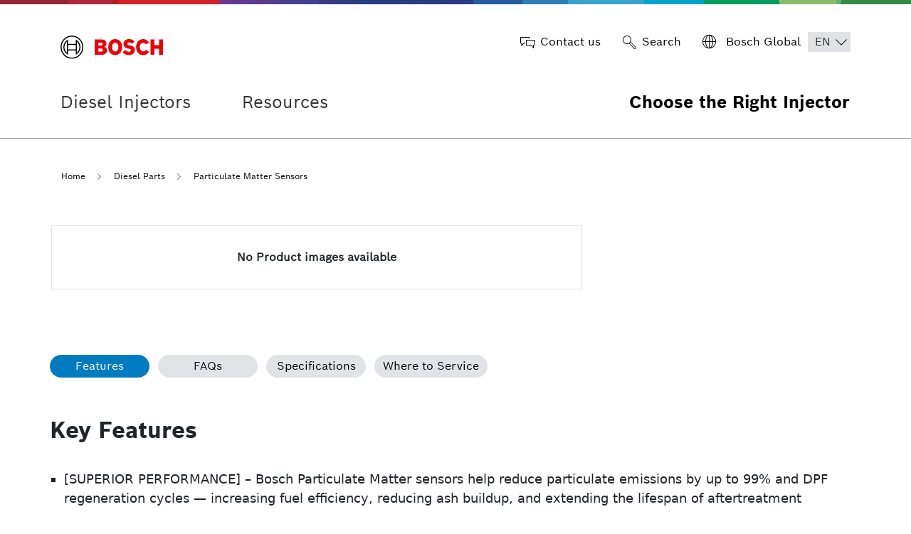

--- FILE ---
content_type: text/html;charset=UTF-8
request_url: https://www.choosetherightinjector.com/p/particulate-matter-sensors-0281007500-
body_size: 152385
content:


































	
		
			<!DOCTYPE html>






























































<html class="ltr" dir="ltr" lang="en-US">

<head>
	<title>Particulate Matter Sensors (0281007500) - Particulate Matter Sensors - Choose the Right Injector</title>
			<!-- Google Tag Manager for CTRI site -->
		<script>
		(function(w,d,s,l,i){w[l]=w[l]||[];w[l].push({'gtm.start':new Date().getTime(),event:'gtm.js'});var f=d.getElementsByTagName(s)[0],j=d.createElement(s),dl=l!='dataLayer'?'&l='+l:'';j.async=true;j.src='https://www.googletagmanager.com/gtm.js?id='+i+dl;f.parentNode.insertBefore(j,f);})(window,document,'script','dataLayer','GTM-N989XGV');</script>
		<!-- End Google Tag Manager -->
		<!-- Google tag (gtag.js) GA4 -->
		 <script async src="https://www.googletagmanager.com/gtag/js?id=G-DPN6EZRP5J"></script> <script> window.dataLayer = window.dataLayer || []; function gtag(){dataLayer.push(arguments);} gtag('js', new Date()); gtag('config', 'G-DPN6EZRP5J');
		  </script>

	<meta content="initial-scale=1.0, width=device-width" name="viewport" />
	<meta name="format-detection" content="telephone=no">




































<meta content="text/html; charset=UTF-8" http-equiv="content-type" />









<meta content="Bosch Particulate Matter (PM) sensors continuously monitor the function of the Diesel Particulate Filter (DPF) via direct measurement of soot concentration to help reduce particulate emissions by up to 99%. An evolution from older ΔP sensor’s indirect estimate of soot, Bosch pioneered resistive-measurement Particulate Matter sensors in order to provide precise real-time data to the ECU. With accurate soot data, the ECU can avoid unnecessary DPF regenerations &#8211; increasing fuel efficiency, reducing ash buildup, and extending the lifespan of aftertreatment components such as the Diesel Particulate Filter. Bosch offers a full line of robust, durable, and accurate Particulate Matter sensors to the aftermarket with the same sensors currently trusted by OE manufacturers." lang="en-US" name="description" />


<script data-senna-track="permanent" src="/o/frontend-js-svg4everybody-web/index.js" type="text/javascript"></script>
<link data-senna-track="temporary" href="https://www.choosetherightinjector.com/p/particulate-matter-sensors-0281007500-" rel="canonical" />
<link data-senna-track="temporary" href="https://www.choosetherightinjector.com/es/p/particulate-matter-sensors-0281007500-" hreflang="es-US" rel="alternate" />
<link data-senna-track="temporary" href="https://www.choosetherightinjector.com/es-MX/p/particulate-matter-sensors-0281007500-" hreflang="es-MX" rel="alternate" />
<link data-senna-track="temporary" href="https://www.choosetherightinjector.com/fr/p/particulate-matter-sensors-0281007500-" hreflang="fr-CA" rel="alternate" />
<link data-senna-track="temporary" href="https://www.choosetherightinjector.com/p/particulate-matter-sensors-0281007500-" hreflang="en-US" rel="alternate" />
<link data-senna-track="temporary" href="https://www.choosetherightinjector.com/en-CA/p/particulate-matter-sensors-0281007500-" hreflang="en-CA" rel="alternate" />
<link data-senna-track="temporary" href="https://www.choosetherightinjector.com/p/particulate-matter-sensors-0281007500-" hreflang="x-default" rel="alternate" />

<meta property="og:locale" content="en_US">
<meta property="og:locale:alternate" content="en_US">
<meta property="og:locale:alternate" content="es_US">
<meta property="og:locale:alternate" content="es_MX">
<meta property="og:locale:alternate" content="en_CA">
<meta property="og:locale:alternate" content="fr_CA">
<meta property="og:site_name" content="Choose the Right Injector">
<meta property="og:title" content="Particulate Matter Sensors (0281007500) - Particulate Matter Sensors - Choose the Right Injector - Liferay DXP">
<meta property="og:type" content="website">
<meta property="og:url" content="https://www.choosetherightinjector.com/p/particulate-matter-sensors-0281007500-">


<link href="https://www.choosetherightinjector.com/o/bosch-autoparts-theme/images/favicon.ico" rel="icon" />



<link class="lfr-css-file" data-senna-track="temporary" href="https://www.choosetherightinjector.com/o/bosch-autoparts-theme/css/clay.css?browserId=chrome&amp;themeId=boschautopartstheme_WAR_boschautopartstheme&amp;minifierType=css&amp;languageId=en_US&amp;t=1768053016000" id="liferayAUICSS" rel="stylesheet" type="text/css" />



<link data-senna-track="temporary" href="/o/frontend-css-web/main.css?browserId=chrome&amp;themeId=boschautopartstheme_WAR_boschautopartstheme&amp;minifierType=css&amp;languageId=en_US&amp;t=1768052903754" id="liferayPortalCSS" rel="stylesheet" type="text/css" />









	

	





	



	

		<link data-senna-track="temporary" href="/combo?browserId=chrome&amp;minifierType=&amp;themeId=boschautopartstheme_WAR_boschautopartstheme&amp;languageId=en_US&amp;Bosch_AutoParts_Search_Portlet_INSTANCE_bapproductsearchbar:%2Fcss%2Fmain.css&amp;bapproductcarousel_INSTANCE_suub:%2Fcss%2Fstyles.css&amp;bapsharewidget_INSTANCE_xbew:%2Fcss%2Fstyles.css&amp;bapvpfreactwidget_INSTANCE_hryx:%2Fcss%2Fstyles.css&amp;com_liferay_asset_publisher_web_portlet_AssetPublisherPortlet_INSTANCE_djcqfaqs:%2Fcss%2Fmain.css&amp;com_liferay_product_navigation_product_menu_web_portlet_ProductMenuPortlet:%2Fcss%2Fmain.css&amp;com_liferay_segments_experiment_web_internal_portlet_SegmentsExperimentPortlet:%2Fcss%2Fmain.css&amp;com_liferay_site_navigation_menu_web_portlet_SiteNavigationMenuPortlet:%2Fcss%2Fmain.css&amp;t=1768053016000" id="fef389f2" rel="stylesheet" type="text/css" />

	







<script data-senna-track="temporary" type="text/javascript">
	// <![CDATA[
		var Liferay = Liferay || {};

		Liferay.Browser = {
			acceptsGzip: function() {
				return true;
			},

			

			getMajorVersion: function() {
				return 131.0;
			},

			getRevision: function() {
				return '537.36';
			},
			getVersion: function() {
				return '131.0';
			},

			

			isAir: function() {
				return false;
			},
			isChrome: function() {
				return true;
			},
			isEdge: function() {
				return false;
			},
			isFirefox: function() {
				return false;
			},
			isGecko: function() {
				return true;
			},
			isIe: function() {
				return false;
			},
			isIphone: function() {
				return false;
			},
			isLinux: function() {
				return false;
			},
			isMac: function() {
				return true;
			},
			isMobile: function() {
				return false;
			},
			isMozilla: function() {
				return false;
			},
			isOpera: function() {
				return false;
			},
			isRtf: function() {
				return true;
			},
			isSafari: function() {
				return true;
			},
			isSun: function() {
				return false;
			},
			isWebKit: function() {
				return true;
			},
			isWindows: function() {
				return false;
			}
		};

		Liferay.Data = Liferay.Data || {};

		Liferay.Data.ICONS_INLINE_SVG = true;

		Liferay.Data.NAV_SELECTOR = '#navigation';

		Liferay.Data.NAV_SELECTOR_MOBILE = '#navigationCollapse';

		Liferay.Data.isCustomizationView = function() {
			return false;
		};

		Liferay.Data.notices = [
			

			
		];

		Liferay.PortletKeys = {
			DOCUMENT_LIBRARY: 'com_liferay_document_library_web_portlet_DLPortlet',
			DYNAMIC_DATA_MAPPING: 'com_liferay_dynamic_data_mapping_web_portlet_DDMPortlet',
			ITEM_SELECTOR: 'com_liferay_item_selector_web_portlet_ItemSelectorPortlet'
		};

		Liferay.PropsValues = {
			JAVASCRIPT_SINGLE_PAGE_APPLICATION_TIMEOUT: 0,
			NTLM_AUTH_ENABLED: false,
			UPLOAD_SERVLET_REQUEST_IMPL_MAX_SIZE: 314572800
		};

		Liferay.ThemeDisplay = {

			

			
				getLayoutId: function() {
					return '177';
				},

				

				getLayoutRelativeControlPanelURL: function() {
					return '/group/choose-the-right-injector/~/control_panel/manage';
				},

				getLayoutRelativeURL: function() {
					return '/particulate-matter-sensors';
				},
				getLayoutURL: function() {
					return 'https://www.choosetherightinjector.com/particulate-matter-sensors';
				},
				getParentLayoutId: function() {
					return '68';
				},
				isControlPanel: function() {
					return false;
				},
				isPrivateLayout: function() {
					return 'false';
				},
				isVirtualLayout: function() {
					return false;
				},
			

			getBCP47LanguageId: function() {
				return 'en-US';
			},
			getCanonicalURL: function() {

				

				return 'https\x3a\x2f\x2fwww\x2echoosetherightinjector\x2ecom\x2fp\x2fparticulate-matter-sensors-0281007500-';
			},
			getCDNBaseURL: function() {
				return 'https://www.choosetherightinjector.com';
			},
			getCDNDynamicResourcesHost: function() {
				return '';
			},
			getCDNHost: function() {
				return '';
			},
			getCompanyGroupId: function() {
				return '20123';
			},
			getCompanyId: function() {
				return '20097';
			},
			getDefaultLanguageId: function() {
				return 'en_US';
			},
			getDoAsUserIdEncoded: function() {
				return '';
			},
			getLanguageId: function() {
				return 'en_US';
			},
			getParentGroupId: function() {
				return '5109728';
			},
			getPathContext: function() {
				return '';
			},
			getPathImage: function() {
				return '/image';
			},
			getPathJavaScript: function() {
				return '/o/frontend-js-web';
			},
			getPathMain: function() {
				return '/c';
			},
			getPathThemeImages: function() {
				return 'https://www.choosetherightinjector.com/o/bosch-autoparts-theme/images';
			},
			getPathThemeRoot: function() {
				return '/o/bosch-autoparts-theme';
			},
			getPlid: function() {
				return '3883';
			},
			getPortalURL: function() {
				return 'https://www.choosetherightinjector.com';
			},
			getRealUserId: function() {
				return '20102';
			},
			getScopeGroupId: function() {
				return '5109728';
			},
			getScopeGroupIdOrLiveGroupId: function() {
				return '5109728';
			},
			getSessionId: function() {
				return '';
			},
			getSiteAdminURL: function() {
				return 'https://www.choosetherightinjector.com/group/choose-the-right-injector/~/control_panel/manage?p_p_lifecycle=0&p_p_state=maximized&p_p_mode=view';
			},
			getSiteGroupId: function() {
				return '5109728';
			},
			getURLControlPanel: function() {
				return '/group/control_panel?refererPlid=3883';
			},
			getURLHome: function() {
				return 'https\x3a\x2f\x2fwww\x2echoosetherightinjector\x2ecom\x2fweb\x2fguest';
			},
			getUserEmailAddress: function() {
				return '';
			},
			getUserId: function() {
				return '20102';
			},
			getUserName: function() {
				return '';
			},
			isAddSessionIdToURL: function() {
				return false;
			},
			isImpersonated: function() {
				return false;
			},
			isSignedIn: function() {
				return false;
			},

			isStagedPortlet: function() {
				
					
						return false;
					
				
			},

			isStateExclusive: function() {
				return false;
			},
			isStateMaximized: function() {
				return false;
			},
			isStatePopUp: function() {
				return false;
			}
		};

		var themeDisplay = Liferay.ThemeDisplay;

		Liferay.AUI = {

			

			getAvailableLangPath: function() {
				return 'available_languages.jsp?browserId=chrome&themeId=boschautopartstheme_WAR_boschautopartstheme&colorSchemeId=01&minifierType=js&languageId=en_US&t=1768053065430';
			},
			getCombine: function() {
				return true;
			},
			getComboPath: function() {
				return '/combo/?browserId=chrome&minifierType=&languageId=en_US&t=1768052904152&';
			},
			getDateFormat: function() {
				return '%m/%d/%Y';
			},
			getEditorCKEditorPath: function() {
				return '/o/frontend-editor-ckeditor-web';
			},
			getFilter: function() {
				var filter = 'raw';

				
					
						filter = 'min';
					
					

				return filter;
			},
			getFilterConfig: function() {
				var instance = this;

				var filterConfig = null;

				if (!instance.getCombine()) {
					filterConfig = {
						replaceStr: '.js' + instance.getStaticResourceURLParams(),
						searchExp: '\\.js$'
					};
				}

				return filterConfig;
			},
			getJavaScriptRootPath: function() {
				return '/o/frontend-js-web';
			},
			getLangPath: function() {
				return 'aui_lang.jsp?browserId=chrome&themeId=boschautopartstheme_WAR_boschautopartstheme&colorSchemeId=01&minifierType=js&languageId=en_US&t=1768052904152';
			},
			getPortletRootPath: function() {
				return '/html/portlet';
			},
			getStaticResourceURLParams: function() {
				return '?browserId=chrome&minifierType=&languageId=en_US&t=1768052904152';
			}
		};

		Liferay.authToken = 'POiOHfwQ';

		

		Liferay.currentURL = '\x2fp\x2fparticulate-matter-sensors-0281007500-';
		Liferay.currentURLEncoded = '\x252Fp\x252Fparticulate-matter-sensors-0281007500-';
	// ]]>
</script>

<script src="/o/js_loader_config?t=1768052954702" type="text/javascript"></script>
<script data-senna-track="permanent" src="/combo?browserId=chrome&minifierType=js&languageId=en_US&t=1768052904152&/o/frontend-js-aui-web/aui/aui/aui.js&/o/frontend-js-aui-web/liferay/modules.js&/o/frontend-js-aui-web/liferay/aui_sandbox.js&/o/frontend-js-aui-web/aui/attribute-base/attribute-base.js&/o/frontend-js-aui-web/aui/attribute-complex/attribute-complex.js&/o/frontend-js-aui-web/aui/attribute-core/attribute-core.js&/o/frontend-js-aui-web/aui/attribute-observable/attribute-observable.js&/o/frontend-js-aui-web/aui/attribute-extras/attribute-extras.js&/o/frontend-js-aui-web/aui/event-custom-base/event-custom-base.js&/o/frontend-js-aui-web/aui/event-custom-complex/event-custom-complex.js&/o/frontend-js-aui-web/aui/oop/oop.js&/o/frontend-js-aui-web/aui/aui-base-lang/aui-base-lang.js&/o/frontend-js-aui-web/liferay/dependency.js&/o/frontend-js-aui-web/liferay/util.js&/o/frontend-js-web/loader/config.js&/o/frontend-js-web/loader/loader.js&/o/frontend-js-web/liferay/dom_task_runner.js&/o/frontend-js-web/liferay/events.js&/o/frontend-js-web/liferay/lazy_load.js&/o/frontend-js-web/liferay/liferay.js&/o/frontend-js-web/liferay/global.bundle.js&/o/frontend-js-web/liferay/portlet.js&/o/frontend-js-web/liferay/workflow.js" type="text/javascript"></script>




	

	<script data-senna-track="temporary" src="/o/js_bundle_config?t=1768053002483" type="text/javascript"></script>


<script data-senna-track="temporary" type="text/javascript">
	// <![CDATA[
		
			
				
		

		

		
	// ]]>
</script>





	
		

			

			
		
		



	
		

			

			
		
	












	

	





	



	



















<link class="lfr-css-file" data-senna-track="temporary" href="https://www.choosetherightinjector.com/o/bosch-autoparts-theme/css/main.css?browserId=chrome&amp;themeId=boschautopartstheme_WAR_boschautopartstheme&amp;minifierType=css&amp;languageId=en_US&amp;t=1768053016000" id="liferayThemeCSS" rel="stylesheet" type="text/css" />








	<style data-senna-track="temporary" type="text/css">

		

			

		

			

		

			

		

			

		

			

		

			

		

			

		

			

		

			

		

			

		

			

				

					

#p_p_id_com_liferay_site_navigation_language_web_portlet_SiteNavigationLanguagePortlet_ .portlet-content {
background-color: #;
border-top-color: #;
border-right-color: #;
border-bottom-color: #;
border-left-color: #;
color: #
}




				

			

		

			

		

			

				

					

#p_p_id_com_liferay_site_navigation_menu_web_portlet_SiteNavigationMenuPortlet_ .portlet-content {
background-color: #;
border-top-color: #;
border-right-color: #;
border-bottom-color: #;
border-left-color: #;
color: #
}




				

			

		

			

		

	</style>


<link href="/o/commerce-frontend-js/styles/main.css" rel="stylesheet"type="text/css" /><script type="text/javascript">
var bapConfigurations = {"vehicleYearsUrl":"/RB.AA.VPF.ACES.API/p/v1.0/api/AcesVpfVehicleService/VehicleYears","productsPageUrl":"/products","powerspotVehicleModelUrl":"/RB.AA.VPF.ACES.API/s/v1.0/api/AcesVpfVehicleService/PowerSportsCCsByVehicleModelRanges","powerspotVehicleYearsUrl":"/RB.AA.VPF.ACES.API/s/v1.0/api/AcesVpfVehicleService/PowerSportsVehicleYears","vehicleEngineUrl":"/RB.AA.VPF.ACES.API/p/v1.0/api/AcesVpfVehicleService/VehicleModelRanges","vehicleModelUrl":"/RB.AA.VPF.ACES.API/p/v1.0/api/AcesVpfVehicleService/VehicleModelRanges","serviceCenterUrl":"https://www.boschautoservice.com/locate-bosch-auto-parts.html?utm_source=BAP&utm_medium=button&utm_campaign=install-for-me","vehicleMakeUrl":"/RB.AA.VPF.ACES.API/p/v1.0/api/AcesVpfVehicleService/VehicleMake","powerspotVehiclePartsDetailUrl":"/RB.AA.VPF.ACES.API/s/v1.0/api/AcesVpfVehicleService/PowerSportsVehiclePartsByCCs","vehiclePartsDetailUrl":"/RB.AA.VPF.ACES.API/p/v1.0/api/AcesVpfVehicleService/VehiclesEquipment","powerspotVehicleMakeUrl":"/RB.AA.VPF.ACES.API/s/v1.0/api/AcesVpfVehicleService/PowerSportsCCsByVehicleMake","countryCode":"US","dieselPartServiceCenterUrl":"https://bosch.com","baseProductPageUrl":"p","boschWebServiceBaseUrl":"https://ews-na.api.bosch.com/it/application","powerspotVehicleTypeGroupId":"7","priceSpiderConfigurationId":"618d773d955b9b002b5d7659","languageCode":"EN","baseCategoryPageUrl":"g","powerspotVehicleEngineUrl":"/RB.AA.VPF.ACES.API/s/v1.0/api/AcesVpfVehicleService/PowerSportsCCsByVehicleModelRanges","assetTypeCategoryVocabId":"29018508","vehicleTypeGroupId":"2","productCategoryVocabId":"655773","pageUrl":"/choose-the-right-injector","productLineVocabId":"447156083","region":"USA","partsCompatibleUrl":"/RB.AA.VPF.ACES.API/p/v1.0/api/AcesVpfVehicleService/PartCompatible","youTubeUrl":"/RB.AA.VPF.ACES.API/p/v1.0/api/AcesVpfVehicleService/YouTube"};
</script>
<style data-senna-track="temporary" type="text/css">
</style>




















<script data-senna-track="temporary" type="text/javascript">
	if (window.Analytics) {
		window._com_liferay_document_library_analytics_isViewFileEntry = false;
	}
</script>













<script type="text/javascript">
// <![CDATA[
Liferay.on(
	'ddmFieldBlur', function(event) {
		if (window.Analytics) {
			Analytics.send(
				'fieldBlurred',
				'Form',
				{
					fieldName: event.fieldName,
					focusDuration: event.focusDuration,
					formId: event.formId,
					formPageTitle: event.formPageTitle,
					page: event.page,
					title: event.title
				}
			);
		}
	}
);

Liferay.on(
	'ddmFieldFocus', function(event) {
		if (window.Analytics) {
			Analytics.send(
				'fieldFocused',
				'Form',
				{
					fieldName: event.fieldName,
					formId: event.formId,
					formPageTitle: event.formPageTitle,
					page: event.page,
					title: event.title
				}
			);
		}
	}
);

Liferay.on(
	'ddmFormPageShow', function(event) {
		if (window.Analytics) {
			Analytics.send(
				'pageViewed',
				'Form',
				{
					formId: event.formId,
					formPageTitle: event.formPageTitle,
					page: event.page,
					title: event.title
				}
			);
		}
	}
);

Liferay.on(
	'ddmFormSubmit', function(event) {
		if (window.Analytics) {
			Analytics.send(
				'formSubmitted',
				'Form',
				{
					formId: event.formId
				}
			);
		}
	}
);

Liferay.on(
	'ddmFormView', function(event) {
		if (window.Analytics) {
			Analytics.send(
				'formViewed',
				'Form',
				{
					formId: event.formId,
					title: event.title
				}
			);
		}
	}
);
// ]]>
</script>




	
    <link rel="stylesheet" href="https://maxcdn.bootstrapcdn.com/font-awesome/4.7.0/css/font-awesome.min.css">
    <link rel="stylesheet" href="https://cdnjs.cloudflare.com/ajax/libs/OwlCarousel2/2.3.4/assets/owl.carousel.min.css">
    <link rel="stylesheet" href="https://cdnjs.cloudflare.com/ajax/libs/OwlCarousel2/2.3.4/assets/owl.theme.default.min.css">
    <script src="https://code.jquery.com/jquery-3.5.1.min.js"></script>
    <script src="https://cdn.jsdelivr.net/npm/popper.js@1.16.1/dist/umd/popper.min.js"></script>
    <script src="https://stackpath.bootstrapcdn.com/bootstrap/4.5.2/js/bootstrap.min.js"></script>
    <script src="https://cdnjs.cloudflare.com/ajax/libs/OwlCarousel2/2.3.4/owl.carousel.min.js"></script>

	<link rel="icon" type="image/png" href="https://www.choosetherightinjector.com/o/bosch-autoparts-theme/images/favicon-png.png" sizes="16x16">
	<link rel="shortcut icon" type="image/x-icon" href="https://www.choosetherightinjector.com/o/bosch-autoparts-theme/images/favicon.ico">
    

	<meta name="ps-account" content="2700">
    <meta name="ps-country" content="US">
    <meta name="ps-language" content="en">
	<script src="https://cdn.pricespider.com/1/lib/ps-widget.js" data-ps-account="2700" data-ps-country="US" data-ps-language="en"></script>

	<script type="text/javascript">
		$(document).ready(function() {
			console.log(window.location.href.indexOf("liferaydev.") != -1);
			console.log(window.location.href.indexOf("liferaydevca") != -1);
			window.location.href.indexOf("boschautoparts.com") != -1 || window.location.href.indexOf("liferaydev.") != -1 || window.location.href.indexOf("liferayqa.") != -1?$(`select[name="language-selector"] option[value='fr-CA']`).remove():"not there";
			window.location.href.indexOf("boschautoparts.ca") != -1 || window.location.href.indexOf("liferaydevca") != -1 || window.location.href.indexOf("liferayqaca") != -1?$(`select[name="language-selector"] option[value='es-US']`).remove():"not there";
		    if (window.location.href.indexOf("www.boschautoparts.ca") > -1) {
				const leanIXId = "428c5eae-7901-4d93-a96f-1b12b080e2f1";
                console.log("pushing Lean IX ID for www.boschautoparts.ca : " + leanIXId);
				window.dataLayer = window.dataLayer || [];
				window.dataLayer.push({
					"rbaadtid": leanIXId
				});
			} else if  (window.location.href.indexOf("www.fleet.boschautoparts.com") > -1) {
				const leanIXId = "abe4407e-98b0-4d52-b381-2c8522e56fcd";
				console.log("pushing Lean IX ID for www.fleet.boschautoparts.com : " + leanIXId);
				window.dataLayer = window.dataLayer || [];
				window.dataLayer.push({
					"rbaadtid": leanIXId
				});
			} else if  (window.location.href.indexOf("www.choosetherightinjector.com") > -1) {
				const leanIXId = "d7bf0084-5e1a-4c29-934b-7ea72762390a";
				console.log("pushing Lean IX ID for www.choosetherightinjector.com : " + leanIXId);
				window.dataLayer = window.dataLayer || [];
				window.dataLayer.push({
					"rbaadtid": leanIXId
				});
			} else if  (window.location.href.indexOf("www.boschautopartes.mx") > -1) {
				const leanIXId = "299590b2-0997-4ba4-ace6-e351dbc4a0cc";
				console.log("pushing Lean IX ID for www.boschautopartes.mx : " + leanIXId);
				window.dataLayer = window.dataLayer || [];
				window.dataLayer.push({
					"rbaadtid": leanIXId
				});
			} 
		});

	</script>
</head>

<body class="chrome controls-visible  yui3-skin-sam signed-out public-page site">
		
		<!-- Google Tag Manager for CTRI site (noscript) -->
		<noscript><iframe src="https://www.googletagmanager.com/ns.html?id=GTM-N989XGV"
		height="0" width="0" style="display:none;visibility:hidden"></iframe></noscript>
		<!-- End Google Tag Manager (noscript) -->
















































































<div class="pt-0" id="wrapper">
		<header class="header" id="banner1">
			


 <div class="container">
    <div class="row search-box">
        <div class="header-left col-4 col-md-3">
            <a class="logo align-items-center d-md-inline-flex" href="https://www.choosetherightinjector.com" title="Go to ">
                <img src="https://www.choosetherightinjector.com/o/bosch-autoparts-theme/images/bosch-logo.svg" alt="">
            </a>
        </div>
        <div class="header-right col-8 col-md-9 text-right">
            <ul>
                <li>
                    <a href="/contact-us" class="d-flex align-items-center"><i class="bap-icon bap-chat mr-2"></i> 
                        <span class="d-none d-md-block">Contact us</span>
                    </a>
                </li>
                
                <li>
                    <a href="#" class="d-flex align-items-center search-box-container"><i class="bap-icon bap-search mr-2"></i>
                        <span class="d-none d-md-block">Search</span>
                    </a>
                </li>
                <li>
                    <div class="d-flex align-items-center">
                        <a href="https://www.bosch.com/" target="_blank" class="d-flex align-items-center">
                            <span class="d-none d-md-block"> <i class="bap-icon bap-globe mr-2"> </i> 
Bosch Global                            </span>
                        </a>
                            <div class="language-selectdiv" id="header_language_dd">






































	

	<div class="portlet-boundary portlet-boundary_com_liferay_site_navigation_language_web_portlet_SiteNavigationLanguagePortlet_  portlet-static portlet-static-end portlet-borderless portlet-language bap-portlet-content" id="p_p_id_com_liferay_site_navigation_language_web_portlet_SiteNavigationLanguagePortlet_">
		<span id="p_com_liferay_site_navigation_language_web_portlet_SiteNavigationLanguagePortlet"></span>




	

	
		
			




































	
		
<section class="portlet" id="portlet_com_liferay_site_navigation_language_web_portlet_SiteNavigationLanguagePortlet">


	<div class="portlet-content">

		<div class="autofit-float autofit-row portlet-header">
			<div class="autofit-col autofit-col-expand">
				<h2 class="portlet-title-text">Language Selector</h2>
			</div>

			<div class="autofit-col autofit-col-end">
				<div class="autofit-section">
				</div>
			</div>
		</div>

		
			<div class=" portlet-content-container">
				


	<div class="portlet-body">



	
		
			
				
					

















































	

				

				
					
						


	

		

































































	

	


 <select name="language-selector" class="language-selector"  aria-label="Choose Language" >
		
		  <option class="option-text" data-url="#"  value="en-US"   data-name="en_US" selected >en</option>			
		
		  <option class="option-text" data-url="/c/portal/update_language?p_l_id=3883&redirect=%2Fp%2Fparticulate-matter-sensors-0281007500-&languageId=es_US"  value="es-US"   data-name="en_US"  >es</option>			
	 </select>


<script>

$('.language-selector').change( function() {
   // alert(this);
    // alert($(this).parents('div:eq(4)').attr('id'))
    //alert($(this).select().find(":selected").attr("data-url"))
    document.location.href = $(this).select().find(":selected").attr("data-url")
});

$(document).ready(function () {
    
    window.location.href.indexOf("boschautoparts.com") != -1 || window.location.href.indexOf("boschautoparts.com") != -1?$(`select[name="language-selector"] option[value='fr-CA']`).remove():"not there";
	window.location.href.indexOf("boschautoparts.ca") != -1 || window.location.href.indexOf("boschautoparts.ca") != -1?$(`select[name="language-selector"] option[value='es-US']`).remove():"not there";
		// alert(this);
			// alert($(this).parents('div:eq(4)').attr('id'))
			let url = $('.language-selector').select().find(":selected").attr("data-url");
			if(url !=="#"){
				document.location.href = url;
			}
});

</script>


	
	
					
				
			
		
	
	


	</div>

			</div>
		
	</div>
</section>
	

		
		







	</div>






                            </div>
                    </div>
                </li>
            </ul>
        </div>
    </div>
</div>

<!-- Search Box Hide SHow -->
        
<div class="search-box-wrapper hide">
    <div class="container">






































	

	<div class="portlet-boundary portlet-boundary_Bosch_AutoParts_Search_Portlet_  portlet-static portlet-static-end portlet-barebone  " id="p_p_id_Bosch_AutoParts_Search_Portlet_INSTANCE_bapproductsearchbar_">
		<span id="p_Bosch_AutoParts_Search_Portlet_INSTANCE_bapproductsearchbar"></span>




	

	
		
			




































	
		
<section class="portlet" id="portlet_Bosch_AutoParts_Search_Portlet_INSTANCE_bapproductsearchbar">


	<div class="portlet-content">

		<div class="autofit-float autofit-row portlet-header">
			<div class="autofit-col autofit-col-expand">
				<h2 class="portlet-title-text">Bosch AutoParts Search</h2>
			</div>

			<div class="autofit-col autofit-col-end">
				<div class="autofit-section">
				</div>
			</div>
		</div>

		
			<div class=" portlet-content-container">
				


	<div class="portlet-body">



	
		
			
				
					

















































	

				

				
					
						


	

		









































































<script>
	$("document").ready(function() {
		var selectedView = sessionStorage.getItem("selected_view");
		if(selectedView === "tileView"){
			let tileView = document.getElementById("product-tile-view");
			if(tileView){
				tileView.classList.remove("d-none");
			}
		}else{
			let listView = document.getElementById("product-list-view");
			if(listView){
				listView.classList.remove("d-none");
			}
		}
	});
</script>


<style>
.autocomplete-dropdown-menu{
	display: none;
}
</style>

<div class="search-box-section">
	



























































<form action="" class="form bap-search-form " data-fm-namespace="_Bosch_AutoParts_Search_Portlet_INSTANCE_bapproductsearchbar_" id="_Bosch_AutoParts_Search_Portlet_INSTANCE_bapproductsearchbar_fm" method="post" name="_Bosch_AutoParts_Search_Portlet_INSTANCE_bapproductsearchbar_fm" >
	

	




































































	

		

		
			
				<input  class="field form-control"  id="_Bosch_AutoParts_Search_Portlet_INSTANCE_bapproductsearchbar_formDate"    name="_Bosch_AutoParts_Search_Portlet_INSTANCE_bapproductsearchbar_formDate"     type="hidden" value="1768995323585"   />
			
		

		
	









	    <div class="row">
	    	<div class="input-group">
	    		<div class="btn-search-wrapper">
					<button class="btn btn-submit" type="submit" id="173d908d-68a5-4336-a128-4d1aa6b63287-submitButton" aria-label="search-icon">
						<span class="sr-only">Search</span><i class="bap-icon bap-search"> </i>
					</button>
				</div>
				<div class="input-group-items">
					<div class="dropdown">
						<input
							id="173d908d-68a5-4336-a128-4d1aa6b63287-bap-search-keyword"
							class="form-control webcontentSearchKeyword"
							name="q"
							type="text"
							value=""
							autocomplete="off"
							placeholder="Search parts by name, model or OE number"
						/>
						<span id="173d908d-68a5-4336-a128-4d1aa6b63287-bap-search-spinner"
							class="input-group-item input-group-item-after webcontentSearchSpinner" style="display:none;">
							<span class="inline-item inline-item-middle">
								<span
									class="loading-animation"
									role="presentation"
								></span>
							</span>
						</span>
						<ul id="173d908d-68a5-4336-a128-4d1aa6b63287-bap-search-list" class="autocomplete-dropdown-menu dropdown-menu listElements">
						</ul>
					</div>
				</div>
				<div id="173d908d-68a5-4336-a128-4d1aa6b63287-bap-search-close" class="btn-close-wrapper">
   					<i class="bap-icon bap-close"> </i>
				</div>
   		    </div>
	    </div>
	

























































	

	
</form>



<script type="text/javascript">
// <![CDATA[
AUI().use('liferay-form', function(A) {(function() {var $ = AUI.$;var _ = AUI._;
	Liferay.Form.register(
		{
			id: '_Bosch_AutoParts_Search_Portlet_INSTANCE_bapproductsearchbar_fm'

			
				, fieldRules: [

					

				]
			

			

			, validateOnBlur: true
		}
	);

	var onDestroyPortlet = function(event) {
		if (event.portletId === 'Bosch_AutoParts_Search_Portlet_INSTANCE_bapproductsearchbar') {
			delete Liferay.Form._INSTANCES['_Bosch_AutoParts_Search_Portlet_INSTANCE_bapproductsearchbar_fm'];
		}
	};

	Liferay.on('destroyPortlet', onDestroyPortlet);

	

	Liferay.fire(
		'_Bosch_AutoParts_Search_Portlet_INSTANCE_bapproductsearchbar_formReady',
		{
			formName: '_Bosch_AutoParts_Search_Portlet_INSTANCE_bapproductsearchbar_fm'
		}
	);
})();});
// ]]>
</script>
</div>
<script type="text/javascript">
// <![CDATA[


	function seeAllResults(){
		$('.search-box-section .btn-submit').click();
	}

	function resetSearchBar(){
		let fieldName = '#173d908d-68a5-4336-a128-4d1aa6b63287-bap-search-keyword';
		$(fieldName).val("");
		var webcontentSearchKeyword='';
	}

	function boldString(str, substr) {
		var strRegExp = new RegExp(substr, 'gi');
		return str.replace(strRegExp, function(substr) {return '<searchedWord>'+substr+'</searchedWord>'});
	}

	function performAnalyticsSearch(eventName,searchTerm,searchResultCnt, vehicle){
			
		window.dataLayer = window.dataLayer || []; 
			dataLayer.push({ 
			'event': eventName,
			'search_term': searchTerm, //e.g.:wipers
			'search_results': searchResultCnt, //e.g.:10
			'vehicle': vehicle //e.g.:2020 Ford EcoSport 1.0L L3 GAS
			});
	  }

	  function performAnalyticsRecommendationSearch(searchTerm,parentCategory,subCategory){
		
			window.dataLayer = window.dataLayer || []; 
			dataLayer.push({ 
			'event': 'search recommendation',
			'search_term': searchTerm, //e.g.:wipers
			'search_category': parentCategory, //e.g.:wiper blades
			'search_subcategory': subCategory //e.g.:spectrum rare
			});
	  }

Liferay.on(
		'allPortletsReady',
		function() {	
			var searchResultCnt = 0;		
			AUI().use(
			    'aui-io-request',
			    function(A) {
					var searchInput = '#173d908d-68a5-4336-a128-4d1aa6b63287-bap-search-keyword';
					var bapSearchListId = '#173d908d-68a5-4336-a128-4d1aa6b63287-bap-search-list';
					
			    A.one('#173d908d-68a5-4336-a128-4d1aa6b63287-bap-search-close').on(
		            'click',
		            function() {
						resetSearchBar();
						$(bapSearchListId).slideUp("fast");
						$('.search-box-wrapper').removeClass('box-shadow');
		            }
		        );
			        
			    A.one('#173d908d-68a5-4336-a128-4d1aa6b63287-bap-search-keyword').on(
		            'keyup',
		            function() {
		                var webcontentSearchKeyword = this.get('value');
		                webcontentSearchKeyword = webcontentSearchKeyword.trim();
		                if(webcontentSearchKeyword.length >= 3) {
		                	A.one('#173d908d-68a5-4336-a128-4d1aa6b63287-bap-search-spinner').show();
			                var data = {
			                    "articleName": encodeURIComponent(webcontentSearchKeyword),
			                    "EngineVin" : 'null'
			                };
			                callServer(data);
		                }else { 
							$(bapSearchListId).slideUp("fast");
							$('.search-box-wrapper').removeClass('box-shadow');
		                }
		            });
						
					$(searchInput).focusin(function() {
					    var webcontentSearchKeyword = A.one('#173d908d-68a5-4336-a128-4d1aa6b63287-bap-search-keyword').val();
		                webcontentSearchKeyword = webcontentSearchKeyword.trim();
		                
		                if(webcontentSearchKeyword.length >= 3 && $(bapSearchListId + " li").length >= 1) {
		                	var keywordValue = A.one('#173d908d-68a5-4336-a128-4d1aa6b63287-bap-search-keyword').val();
									
								$(bapSearchListId).slideDown("fast");
								$('.search-box-wrapper').addClass('box-shadow');
		                } else if(webcontentSearchKeyword.length >= 3 && $(bapSearchListId + " li").length == 0) {
		                	A.one('#173d908d-68a5-4336-a128-4d1aa6b63287-bap-search-spinner').show();
			                var data = {
			                    "articleName": encodeURIComponent(webcontentSearchKeyword),
			                    "EngineVin" : 'null'
			                };
			                callServer(data);
		                }
		                
			        });
			        
			        $(searchInput).focusout(function() {
			        	setInterval(function(){ }, 1000);
						$(bapSearchListId).slideUp("fast");
						$('.search-box-wrapper').removeClass('box-shadow');
			        });
	
		        function callServer(data) {
				
		        	var keyword = A.one('#173d908d-68a5-4336-a128-4d1aa6b63287-bap-search-keyword').val();
		        	if(keyword.length >= 3) {						
			        	A.io.request(
			                'https://www.choosetherightinjector.com/particulate-matter-sensors?p_p_id=Bosch_AutoParts_Search_Portlet_INSTANCE_bapproductsearchbar&p_p_lifecycle=2&p_p_state=normal&p_p_mode=view&p_p_resource_id=searchURL&p_p_cacheability=cacheLevelPage', {
			                    data,
			                    on: {
			                        success: function() {
			                            var response = JSON.parse(this.get('responseData'));
										//var response =[{"childCateogry":"Spectrum Hybrid","childCategoryUrl":"/g/spectrum-hybrid","name":"Spectrum DirectFit Hybrid Wiper Blades","parentCategory":"Wiper Blades","id":661121,"url":"/p/spectrum-directfit-hybrid-wiper-blades","parentCategoryUrl":"/g/wiper-blades"},{"childCateogry":"Spectrum Conventional","childCategoryUrl":"/g/spectrum-conventional","name":"Spectrum DirectFit Conventional Wiper Blades","parentCategory":"Wiper Blades","id":661133,"url":"/p/spectrum-directfit-conventional-wiper-blades","parentCategoryUrl":"/g/wiper-blades"},{"childCateogry":"Spectrum Rear","childCategoryUrl":"/g/spectrum-rear","name":"Spectrum DirectFit Rear Wiper Blades","parentCategory":"Wiper Blades","id":661145,"url":"/p/spectrum-directfit-rear-wiper-blades","parentCategoryUrl":"/g/wiper-blades"},{"childCateogry":"Focus Wiper Blades","childCategoryUrl":"/g/focus-wiper-blades","name":"FOCUS Windshield Wipers","parentCategory":"Wiper Blades","id":661199,"url":"/p/focus-windshield-wipers","parentCategoryUrl":"/g/wiper-blades"},{"childCateogry":"Icon Wiper Blades","childCategoryUrl":"/g/icon-wiper-blades","name":"ICON Wiper Blades","parentCategory":"Wiper Blades","id":1657821,"url":"/p/icon-wiper-blades","parentCategoryUrl":"/g/wiper-blades"}]

										//alert(response);
										//alert('null');
			                            var listElements = '';
			                            //var searchResultCnt = 0;
										var seeResultText ='see all results';
			                            if (keyword != null && keyword != "" && response != "undefined" && response.length > 0) {
											searchResultCnt = response.length;
			                                response.forEach(function(data, index) {												
												if(index > 4){
													return;
												}
												let dataName = boldString(data.name, keyword);
												
												listElements += '<li><b><span value="' + data.id + '">';
													//listElements += '<a onclick = "performAnalyticsRecommendationSearch(''+ keyword +'', ''+data.parentCategory+'', '')" >' + data.parentCategory + '</a>';
													listElements = "<a onclick=\"performAnalyticsRecommendationSearch('"+ keyword +"','" + data.parentCategory + "'," + "''"+ ")\"  href='" + data.parentCategoryUrl + "'>" + data.parentCategory + "</a>";
													listElements += "> <a  onclick=\"performAnalyticsRecommendationSearch('"+ keyword +"','" + data.parentCategory + "','" + data.childCateogry + "')\"  href='"+ data.childCategoryUrl +"'>" + data.childCateogry + "</a></span></b></li>";
				                                	listElements += "<li value='" + data.name + "'><a  onclick=\"performAnalyticsRecommendationSearch('"+ dataName +"','" + data.parentCategory + "','" + data.childCateogry + "')\" href='" + data.url + "'>" + dataName + "</a></li>";
											//alert(listElements); 
											});
											listElements += '<li class="search-result-link" onmousedown="seeAllResults()">';
											listElements += "<a onclick=\"performAnalyticsRecommendationSearch('"+ keyword +"','" +seeResultText + "'," + "''"+ ")\"  href='#'  class='see-all-results'>See all results <i class='bap-icon bap-right'></i></a></li>";
											
											var keywordValue = A.one('#173d908d-68a5-4336-a128-4d1aa6b63287-bap-search-keyword').val();
											
											if(keywordValue.length >= 3) {
												A.one('#173d908d-68a5-4336-a128-4d1aa6b63287-bap-search-list').setHTML(listElements);
												$(bapSearchListId).slideDown("fast");
												$('.search-box-wrapper').addClass('box-shadow');												
											}
			                            }
			                            A.one('#173d908d-68a5-4336-a128-4d1aa6b63287-bap-search-spinner').hide();
										
			                        }
			                    }
			                }
			            );
		        	}
		        }
			
		        A.one('#173d908d-68a5-4336-a128-4d1aa6b63287-submitButton').on('click', function(event) {
		        	event.preventDefault();
		        	var keyword = A.one('#173d908d-68a5-4336-a128-4d1aa6b63287-bap-search-keyword').val();
		        	if(keyword.length >= 3) {
		        		var queryString = updateQueryString();	
			            var destination=  "/product-search" + queryString;						
							
						var countryCode = 'US' ;
						//alert(countryCode);		        
						var storedVehicles = [];
						var selctedVehicleName = '';
						if(countryCode == 'mx'){
							if( window.localStorage.getItem("bap.vehicles_mx") !== null){
						 storedVehicles = window.localStorage.getItem("bap.vehicles_mx");
							}
						}
						else{
							if( window.localStorage.getItem("bap.vehicles") !== null){
						storedVehicles = window.localStorage.getItem("bap.vehicles")
							}
						}
				
						if(storedVehicles.length > 0){
						   
						  let selectedVehicle = JSON.parse(storedVehicles).filter(function (e) {
							return e.active == true;
						  });
							if(selectedVehicle.length > 0){
								selctedVehicleName = selectedVehicle[0].vehicleName;
							}
				
						}									
						//performAnalyticsSearch('internal search',keyword,searchResultCnt,selctedVehicleName); // added by priti
			          	setTimeout(function(){document.location.href = destination},500);
		        	} else {
		        		event.preventDefault();
		        	}
		            
		        });
			
		        function updateQueryString() {
		
		            var searchParams = new URLSearchParams();
		            var keyword = A.one('#173d908d-68a5-4336-a128-4d1aa6b63287-bap-search-keyword').val();
		            searchParams.set('q', encodeURIComponent(keyword));
		
		            searchParams.delete('p_p_id');
		            searchParams.delete('p_p_state');
		            searchParams.delete('start');
		
		            return '?' + searchParams.toString();
		        }
		  	}
		);
	}
);

// ]]>
</script>


	
	
					
				
			
		
	
	


	</div>

			</div>
		
	</div>
</section>
	

		
		







	</div>






    </div>
</div>

<!-- Search Box Hide show -->			
		</header>







































	

	<div class="portlet-boundary portlet-boundary_com_liferay_site_navigation_menu_web_portlet_SiteNavigationMenuPortlet_  portlet-static portlet-static-end portlet-barebone portlet-navigation bap-portlet-content" id="p_p_id_com_liferay_site_navigation_menu_web_portlet_SiteNavigationMenuPortlet_">
		<span id="p_com_liferay_site_navigation_menu_web_portlet_SiteNavigationMenuPortlet"></span>




	

	
		
			




































	
		
<section class="portlet" id="portlet_com_liferay_site_navigation_menu_web_portlet_SiteNavigationMenuPortlet">


	<div class="portlet-content">

		<div class="autofit-float autofit-row portlet-header">
			<div class="autofit-col autofit-col-expand">
				<h2 class="portlet-title-text">Navigation Menu</h2>
			</div>

			<div class="autofit-col autofit-col-end">
				<div class="autofit-section">
				</div>
			</div>
		</div>

		
			<div class=" portlet-content-container">
				


	<div class="portlet-body">



	
		
			
				
					

















































	

				

				
					
						


	

		




















	
	
		




<div id="bap-navigation"  role="navigation">
        <div  id="main-nav-container">
            <div class="container">
            
				<div class="navbar-expand-md navbar-light ">
					<div class="navbar-toggler-container">
						<button class="navbar-toggler" id="navbar-toggler" type="button" data-toggle="collapse" data-target="#navbarSupportedContent" aria-controls="navbarSupportedContent" aria-expanded="false" aria-label="Toggle navigation">
							<i class="bap-icon bap-list-view-mobile"> </i>
						</button>
						
						<button type="button" id="close" class="close" aria-label="Close">
							<i class="bap-icon bap-close"  aria-hidden="true"> </i>
						</button>
					</div>
					<a  
                        href="/web/choose-the-right-injector"
                        class="auto-parts"
                    >
Auto Parts					</a>
				</div>
				<div class="border-bottom-mob" id="nav-mob-line" style="display:none" ></div>
            
                <ul class="nav nav-tabs d-none d-lg-block" id="myTab" role="list">
                            <li class="nav-item" onClick="openSecondLevel()">
                                <a
                                    class="nav-link" 
                                    id="dieselinjectors-tab" 
                                    data-toggle="tab" 
                                    href="#dieselinjectors"
                                >
                                
									<span>Diesel Injectors</span>
									<i class="bap-icon bap-right"> </i>
                                </a>
                            </li>
                            <li class="nav-item" onClick="openSecondLevel()">
                                <a
                                    class="nav-link" 
                                    id="resources-tab" 
                                    data-toggle="tab" 
                                    href="#resources"
                                >
                                
									<span>Resources</span>
									<i class="bap-icon bap-right"> </i>
                                </a>
                            </li>
                     <li class="auto-parts-lg">
                        <a
                            href="/web/choose-the-right-injector"
                            class="auto-parts"
                        >
                            Choose the Right Injector
                        </a>
                    </li>
                </ul>
            </div>
        </div>
    <div class="container">
            <div class="tab-content">
        
                        <div class="tab-pane fade" id="dieselinjectors" role="tabpanel" aria-labelledby="dieselinjectors">
                                <div class="row col-md-12">
                                        <div class="col-md-3">
                                                    <a
                                                        id="authorizedboschdieselnetwork-tab" 
                                                        href="https://www.choosetherightinjector.com/authorized-bosch-diesel-network" 
                                                    >Authorized Bosch Diesel Network</a>
                                        </div>
                                        <div class="col-md-3">
                                                    <a
                                                        id="whybosch-tab" 
                                                        href="https://www.choosetherightinjector.com/why-bosch" 
                                                    >Why Bosch</a>
                                        </div>
                                </div>
                        </div>
                        <div class="tab-pane fade" id="resources" role="tabpanel" aria-labelledby="resources">
                                <div class="row col-md-12">
                                        <div class="col-md-3">
                                                    <a
                                                        id="dieselparts-tab" 
                                                        href="https://www.choosetherightinjector.com/diesel-parts" 
                                                    >Diesel Parts</a>
                                        </div>
                                        <div class="col-md-3">
                                                    <a
                                                        id="technicalvideos-tab" 
                                                        href="https://www.choosetherightinjector.com/technical-videos" 
                                                    >Technical Videos</a>
                                        </div>
                                        <div class="col-md-3">
                                                    <a
                                                        id="stories-tab" 
                                                        href="https://www.choosetherightinjector.com/stories" 
                                                    >Stories</a>
                                        </div>
                                </div>
                        </div>

                        <div class="tab-pane fade" id="authorizedboschdieselnetwork-pane" role="tabpanel" aria-labelledby="authorizedboschdieselnetwork">
                            <div class="row col-md-12">
                                <div class="col-md-3">
                                    <a href="#dieselinjectors"
                                    data-toggle="tab" 
                                    >Authorized Bosch Diesel Network</a>
                                </div>
                            </div>
                        </div>
                        <div class="tab-pane fade" id="whybosch-pane" role="tabpanel" aria-labelledby="whybosch">
                            <div class="row col-md-12">
                                <div class="col-md-3">
                                    <a href="#dieselinjectors"
                                    data-toggle="tab" 
                                    >Why Bosch</a>
                                </div>
                            </div>
                        </div>
                        <div class="tab-pane fade" id="dieselparts-pane" role="tabpanel" aria-labelledby="dieselparts">
                            <div class="row col-md-12">
                                <div class="col-md-3">
                                    <a href="#resources"
                                    data-toggle="tab" 
                                    >Diesel Parts</a>
                                </div>
                            </div>
                        </div>
                        <div class="tab-pane fade" id="technicalvideos-pane" role="tabpanel" aria-labelledby="technicalvideos">
                            <div class="row col-md-12">
                                <div class="col-md-3">
                                    <a href="#resources"
                                    data-toggle="tab" 
                                    >Technical Videos</a>
                                </div>
                            </div>
                        </div>
                        <div class="tab-pane fade" id="stories-pane" role="tabpanel" aria-labelledby="stories">
                            <div class="row col-md-12">
                                <div class="col-md-3">
                                    <a href="#resources"
                                    data-toggle="tab" 
                                    >Stories</a>
                                </div>
                            </div>
                        </div>
        </div>
    </div>
</div>

<script>
    $(function() {
        $('.tab-pane a').on('click', function(){
            $('.tab-pane a').removeClass('active');
        });
		
		
		$('#navbar-toggler').on('click', function(){
			handleHamburgerButton();	
		});
		
		
			$('.nav-item').on('click', function(){
				if ( $('#myTab').css('display') == 'none' || $('#myTab').css("visibility") == "hidden"){
					$('#myTab').removeClass("d-none d-lg-block");
				}else{
					$('#myTab').addClass("d-none d-lg-block");
				}
			
                $('.tab-content').show();
                $('#navbar-toggler').hide();
                $('#close').show();
                $("#nav-mob-line").hide();
                
                //Priti
                if($('#bap-products.active').length > 0){
                    $("#main-nav-container").removeClass("bottom-border");
                }
                else{
                    $("#main-nav-container").addClass("bottom-border");
                }
		});
		
		
		$('#close').on('click', function(){
			handleCloseButton();
		});
		
		$('#back-close').on('click', function(){
			handleBackButton();
		});
    });

    function handleHamburgerButton(){
        if ( $('#myTab').css('display') == 'none' || $('#myTab').css("visibility") == "hidden"){
            $('#myTab').removeClass("d-none d-lg-block");
            $("#nav-mob-line").show();					
        }else{
            $('#myTab').addClass("d-none d-lg-block");
            $("#nav-mob-line").hide();
        }
        $('.tab-content').hide();
    }
    
    function handleCloseButton(){
        if($(window).width() < 767){
			$('.nav-link.active').removeClass("active");
			$('.tab-pane.fade.active.show').removeClass("active show");
			$('#navbar-toggler').show();
			$('#close').hide();
            $("#main-nav-container").removeClass("bottom-border");
		}
    }

    function handleBackButton(){
		if($(window).width() < 767){
			$('.nav-link.active').removeClass("active");
			$('.tab-pane.fade.active.show').removeClass("active show");
			$('#myTab').removeClass("d-none d-md-block");
			$('#navbar-toggler').show();
			$('#close').hide();
            $("#nav-mob-line").show();
            $("#main-nav-container").removeClass("bottom-border");
		}
    }

    function openSecondLevel(){
		$('#navbar-toggler').hide();
		$('#close').show();
	}

    $(document).on('click', '.nav-link.active', function() {
        var href = $(this).attr('href').substring(1);
        $(this).toggleClass('active');
        $('.tab-pane[id="' + href + '"]').removeClass('active');
        $(".tab-content").find(".tab-pane.fade.active").removeClass('active');
        if($(window).width() > 767){
            $("#main-nav-container").removeClass("bottom-border");
		}
    });
	
</script>
	
	
	


	
	
					
				
			
		
	
	


	</div>

			</div>
		
	</div>
</section>
	

		
		







	</div>







	<section class="" id="content">
































	

		
















	
	
		<div class="layout-content portlet-layout" id="main-content" role="main">
			



























	

		

		<div class="">
 <div class=" mb-lg-0 ml-lg-0 mr-lg-0 mt-lg-0 pb-lg-0 pl-lg-0 pr-lg-0 pt-lg-0" style="box-sizing: border-box;border-style: solid; border-width: 0px;opacity: 1.0;">
  <div id="fragment-3002-iwbt">
   <div class="container bap-breadcrumb-container mt-5"></div>
  </div>
  <script>(function() {var configuration = {"textColor":{"cssClass":"","color":"","rgbValue":""}}; var fragmentElement = document.querySelector('#fragment-3002-iwbt'); var fragmentNamespace = 'iwbt';var breadcrumbIntervalId;
$(document).ready(function () {
	breadcrumbIntervalId = setInterval(loadBreadcrumb, 250);
});

function loadBreadcrumb() {
	if (window.productDetail) {
		clearInterval(breadcrumbIntervalId);
		var breadcrumbData = window.productDetail.bapBreadcrumb;
		if (breadcrumbData && breadcrumbData.length > 0) {
			loadBreadCrumb(breadcrumbData);
		}
	}
};

function loadBreadCrumb(breadcrumbData) {
	var breadCrumbList = '';
	breadcrumbData.forEach((data, index) => {
		if (index < breadcrumbData.length - 1) {
		} else {
			breadCrumbList += `<li class="breadcrumb-item">
													 	<span class="breadcrumb-text-truncate active">${data.name}</span>
													 </li>`;
		}
	});
	let breadCrumbListUI = `<div class="row"><ol class="breadcrumb bap-breadcrumb-wrapper">
	<li class="breadcrumb-item">
										<a class="breadcrumb-link" href="/home" title="Home">
											<span class="breadcrumb-text-truncate">Home</span>
										</a>
									</li>
									<li class="breadcrumb-item">
														<a class="breadcrumb-link" href="/diesel-parts" title="Diesel Parts">
															<span class="breadcrumb-text-truncate">Diesel Parts</span>
														</a>
													</li>
	${breadCrumbList}
	
	</ol></div>`;
	$(".bap-breadcrumb-container").append(breadCrumbListUI);
};}());</script>
 </div>
</div>
<div class=" container mb-lg-0 mt-lg-0 pb-lg-0 pl-lg-0 pr-lg-0 pt-lg-0" style="box-sizing: border-box;border-style: solid; border-width: 0px;opacity: 1.0;">
 <div class="">
  <div class=" mb-lg-0 ml-lg-0 mr-lg-0 mt-lg-0 pb-lg-0 pl-lg-0 pr-lg-0 pt-lg-0" style="box-sizing: border-box;border-style: solid; border-width: 0px;opacity: 1.0;">
   <div id="fragment-0-xbew">
    <div class="portlet-boundary portlet-boundary_bapsharewidget_  portlet-static portlet-static-end portlet-barebone  " id="p_p_id_bapsharewidget_INSTANCE_xbew_"><span id="p_bapsharewidget_INSTANCE_xbew"></span>
     <section class="portlet" id="portlet_bapsharewidget_INSTANCE_xbew">
      <div class="portlet-content">
       <div class="autofit-float autofit-row portlet-header">
        <div class="autofit-col autofit-col-expand">
         <h2 class="portlet-title-text">Bap Share Widget</h2>
        </div>
        <div class="autofit-col autofit-col-end">
         <div class="autofit-section">
         </div>
        </div>
       </div>
       <div class=" portlet-content-container">
        <div class="portlet-body">
         <div id="js-portlet-_bapsharewidget_INSTANCE_xbew_"></div>
         <script type="text/javascript">
	Liferay.Loader.require(
		"bap-share-widget@1.0.0",
		function(module) {
			var initializer;

			if (typeof module.default === 'function') {
				initializer = module.default;
			}
			else if (typeof module === 'function') {
				initializer = module;
			}

			if (initializer) {
				initializer(
					{
						configuration: {
							portletInstance: JSON.parse(JSON.stringify({})),
							system: JSON.parse(JSON.stringify({}))
						},
						contextPath: '/o/bap-share-widget',
						portletElementId: 'js-portlet-_bapsharewidget_INSTANCE_xbew_',
						portletNamespace: '_bapsharewidget_INSTANCE_xbew_'
					});
			}
			else {
				console.error(
					'Module', 'bap-share-widget@1.0.0',
					'is not exporting a function: cannot initialize it.');
			}

		});
</script>
        </div>
       </div>
      </div>
     </section>
    </div>
   </div>
  </div>
 </div>
 <div class="">
  <div class=" mb-lg-0 ml-lg-0 mr-lg-0 mt-lg-0 pb-lg-0 pl-lg-0 pr-lg-0 pt-lg-0" style="box-sizing: border-box;border-style: solid; border-width: 0px;opacity: 1.0;">
   <div id="fragment-3042-wnlz">
    <div class="product-title-wrapper col-md-12 col-xs-12 col-sm-5">
     <h1 class="product-title" id="productTitle"></h1>
    </div>
   </div>
   <style>.product-title-wrapper {
  color: inherit;
  font-size: 18px;
  font-family: system-ui, -apple-system, BlinkMacSystemFont, "Segoe UI",
    "Roboto", "Oxygen", "Ubuntu", "Cantarell", "Fira Sans", "Droid Sans",
    "Helvetica Neue", sans-serif;
}

.product-title {
  padding-right: 0;
  padding-left: 0;
  margin-top: 0;
  margin-bottom: 0;
}</style>
   <script>(function() {var configuration = {"textColor":{"cssClass":"","color":"","rgbValue":""}}; var fragmentElement = document.querySelector('#fragment-3042-wnlz'); var fragmentNamespace = 'wnlz';Liferay.on("getProductDetail", function (event) {
  if (event.productDetails) {
    let productDetails = JSON.parse(event.productDetails);
    let div = document.getElementById("productTitle");
    div.innerHTML = productDetails.product.name;
  }
});;}());</script>
  </div>
 </div>
 <div class=" mb-lg-0 ml-lg-0 mr-lg-0 mt-lg-0 pb-lg-0 pl-lg-0 pr-lg-0 pt-lg-0" style="box-sizing: border-box;border-style: solid; border-width: 0px;opacity: 1.0;overflow: hidden;">
  <div class="row align-items-lg-start align-items-sm-start align-items-start align-items-md-start flex-lg-row flex-sm-row flex-row flex-md-row">
   <div class="col col-lg-8 col-sm-12 col-12 col-md-12">
    <div class="">
     <div class=" mb-lg-0 ml-lg-0 mr-lg-0 mt-lg-0 pb-lg-0 pl-lg-0 pr-lg-0 pt-lg-0" style="box-sizing: border-box;border-style: solid; border-width: 0px;opacity: 1.0;">
      <div id="fragment-0-vbqy">
       <div class="portlet-boundary portlet-boundary_boschgallery_  portlet-static portlet-static-end portlet-barebone  " id="p_p_id_boschgallery_"><span id="p_boschgallery"></span>
        <section class="portlet" id="portlet_boschgallery">
         <div class="portlet-content">
          <div class="autofit-float autofit-row portlet-header">
           <div class="autofit-col autofit-col-expand">
            <h2 class="portlet-title-text">Bosch Gallery</h2>
           </div>
           <div class="autofit-col autofit-col-end">
            <div class="autofit-section">
            </div>
           </div>
          </div>
          <div class=" portlet-content-container">
           <div class="portlet-body">
            <link href="https://cdnjs.cloudflare.com/ajax/libs/font-awesome/5.11.2/css/all.min.css" rel="stylesheet" type="text/css">
            <div id="bosch-gallery"></div>
           </div>
          </div>
         </div>
        </section>
       </div>
      </div>
     </div>
    </div>
   </div>
   <div class="col col-lg-4 col-sm-12 col-12 col-md-12">
    <div class="">
     <div class=" mb-lg-0 ml-lg-0 mr-lg-0 mt-lg-0 pb-lg-0 pl-lg-0 pr-lg-0 pt-lg-0" style="box-sizing: border-box;border-style: solid; border-width: 0px;opacity: 1.0;">
      <div id="fragment-0-hryx">
       <div class="portlet-boundary portlet-boundary_bapvpfreactwidget_  portlet-static portlet-static-end portlet-barebone  " id="p_p_id_bapvpfreactwidget_INSTANCE_hryx_"><span id="p_bapvpfreactwidget_INSTANCE_hryx"></span>
        <section class="portlet" id="portlet_bapvpfreactwidget_INSTANCE_hryx">
         <div class="portlet-content">
          <div class="autofit-float autofit-row portlet-header">
           <div class="autofit-col autofit-col-expand">
            <h2 class="portlet-title-text">Bap Vpf React Widget</h2>
           </div>
           <div class="autofit-col autofit-col-end">
            <div class="autofit-section">
            </div>
           </div>
          </div>
          <div class=" portlet-content-container">
           <div class="portlet-body">
            <div id="js-portlet-_bapvpfreactwidget_INSTANCE_hryx_"></div>
            <script type="text/javascript">
	Liferay.Loader.require(
		"bap-vpf-react-widget@1.0.0",
		function(module) {
			var initializer;

			if (typeof module.default === 'function') {
				initializer = module.default;
			}
			else if (typeof module === 'function') {
				initializer = module;
			}

			if (initializer) {
				initializer(
					{
						configuration: {
							portletInstance: JSON.parse(JSON.stringify({"show_ymme_vin":"showAll","main_checkFit":"checkFit","data_source":"apiData","redirect_user":"no","keep_vpf_expanded":""})),
							system: JSON.parse(JSON.stringify({}))
						},
						contextPath: '/o/bap-vpf-react-widget',
						portletElementId: 'js-portlet-_bapvpfreactwidget_INSTANCE_hryx_',
						portletNamespace: '_bapvpfreactwidget_INSTANCE_hryx_'
					});
			}
			else {
				console.error(
					'Module', 'bap-vpf-react-widget@1.0.0',
					'is not exporting a function: cannot initialize it.');
			}

		});
</script>
           </div>
          </div>
         </div>
        </section>
       </div>
      </div>
     </div>
    </div>
    <div class="">
     <div class=" mb-lg-0 ml-lg-0 mr-lg-0 mt-lg-0 pb-lg-0 pl-lg-0 pr-lg-0 pt-lg-0" style="box-sizing: border-box;border-style: solid; border-width: 0px;opacity: 1.0;">
      <div id="fragment-3022-vtno">
       <div class="fragment_501" id="wtb" style="padding: 0rem 1rem"></div>
       <script>
  $(document).ready(function () {
		if (typeof productInfo !== 'undefined') {
			if (productInfo.productType == "simple") {
				if (bapConfigurations.countryCode.toLowerCase() === "mx") {
					if (productInfo.isDieselPart) {
						let wtb_button = '<a class="buy-now-button" target="_blank" href="'+bapConfigurations.dieselPartBuyNowPdfUrlMx+'"> Buy Now </a>';
						document.getElementById("wtb").innerHTML = wtb_button;
					} else {
						let wtb_button = '<a class="buy-now-button" target="_blank" href="'+bapConfigurations.allPartsBuyNowPdfUrlMx+'"> Buy Now </a>';
						document.getElementById("wtb").innerHTML = wtb_button;
					}
				} else {
					let wtb_button = '<div id="buy-now-wrapper" class="ps-widget" data-ps-sku="'+productInfo.partNumber+'" data-ps-config="'+bapConfigurations.priceSpiderConfigurationId+'"> </div>';
					document.getElementById("wtb").innerHTML = wtb_button;

					//PriceSpider.rebind();
				}
			}
		}
	});
</script>
      </div>
     </div>
    </div>
    <div class="">
     <div class=" mb-lg-0 ml-lg-0 mr-lg-0 mt-lg-0 pb-lg-0 pl-lg-0 pr-lg-0 pt-lg-0" style="box-sizing: border-box;border-style: solid; border-width: 0px;opacity: 1.0;">
      <div id="fragment-3038-qeai">
       <div class="fragment_501" id="scb" style="padding:0rem 1rem">
       </div>
       <script>
  $(document).ready(function () {
		if (productInfo !== undefined || productInfo !== null) {
			var serviceCenterPDF = "";
			
			if (productInfo && productInfo.isDieselPart) {
			  serviceCenter = bapConfigurations.dieselPartServiceCenterUrl;
			} else {
			  serviceCenter = bapConfigurations.serviceCenterUrl;
			}

			if (bapConfigurations.countryCode.toLowerCase() != "mx" && !productInfo.isDieselPart) {
				let sc_button = '<a id="service-centers" class="service-centers-button col-lg-12" href="'+serviceCenter+'" aria-label="open detail page" target="_blank" > Install it for Me </div>';
				document.getElementById("scb").innerHTML = sc_button;
			}
			
		}
	});
</script>
      </div>
     </div>
    </div>
   </div>
  </div>
 </div>
 <div class="">
  <div class=" mb-lg-0 ml-lg-0 mr-lg-0 mt-lg-0 pb-lg-0 pl-lg-0 pr-lg-0 pt-lg-0" style="box-sizing: border-box;border-style: solid; border-width: 0px;opacity: 1.0;">
   <div id="fragment-3018-djcq">
    <div id="secondary-nav" class="d-none">
     <div class="nav nav-pills mb-6" id="pills-tab" role="tablist"><button role="tab" class="nav-link active" id="pills-features-tab" data-toggle="pill" href="#pills-features" aria-controls="pills-features"> Features </button> <button role="tab" class="nav-link" id="pills-faqs-tab" data-toggle="pill" href="#pills-faqs" aria-controls="pills-faqs"> FAQs </button> <!-- li class="nav-item" role="tab">
      <a
        class="nav-link"
        id="pills-support-tab"
        data-toggle="pill"
        href="#pills-support"
        aria-controls="pills-support"
        >Support</a
      >
    </li --> <button role="tab" class="nav-link" id="pills-specifications-tab" data-toggle="pill" href="#pills-specifications" aria-controls="pills-specifications"> Specifications </button> <button role="tab" class="nav-link" id="pills-videos-tab" data-toggle="pill" href="#pills-videos" aria-controls="pills-videos"> Install Videos </button> <button role="tab" class="nav-link d-none" id="warranty-tab" data-toggle="pill" href="#pills-warranty" aria-controls="pills-warranty"> Support </button> <button role="tab" class="nav-link" id="where-to-service-tab" data-toggle="pill" href="#pills-where-to-service" aria-controls="pills-where-to-service"> Where to Service </button> <!-- li class="nav-item" role="tab">
      <a
        class="nav-link"
        id="pills-service-tab"
        data-toggle="pill"
        href="#pills-service"
        aria-controls="pills-service"
        >Service</a
      >
    </li -->
     </div>
     <div class="tab-content" id="pills-tabContent">
      <div class="tab-pane fade show active" id="pills-features" role="tabpanel" aria-labelledby="pills-features-tab">
       <div class="product-description-wrapper">
        <h2>Key Features</h2>
        <p class="product-description col-xs-12" id="productDescription"></p>
       </div>
      </div>
      <div class="tab-pane fade" id="pills-faqs" role="tabpanel" aria-labelledby="pills-faqs-tab">
       <h2>Frequently Asked Questions</h2>
       <div class="accordion" id="faqAccordion">
        <div class="portlet">
         <div class="portlet-boundary portlet-boundary_com_liferay_asset_publisher_web_portlet_AssetPublisherPortlet_  portlet-static portlet-static-end portlet-barebone portlet-asset-publisher " id="p_p_id_com_liferay_asset_publisher_web_portlet_AssetPublisherPortlet_INSTANCE_djcqfaqs_"><span id="p_com_liferay_asset_publisher_web_portlet_AssetPublisherPortlet_INSTANCE_djcqfaqs"></span>
          <section class="portlet" id="portlet_com_liferay_asset_publisher_web_portlet_AssetPublisherPortlet_INSTANCE_djcqfaqs">
           <div class="portlet-content">
            <div class="autofit-float autofit-row portlet-header">
             <div class="autofit-col autofit-col-expand">
              <h2 class="portlet-title-text">Asset Publisher</h2>
             </div>
             <div class="autofit-col autofit-col-end">
              <div class="autofit-section">
              </div>
             </div>
            </div>
            <div class=" portlet-content-container">
             <div class="portlet-body">
              <div class="asset-full-content clearfix mb-5  no-title " data-fragments-editor-item-id="20133-498384012" data-fragments-editor-item-type="fragments-editor-mapped-item"><span class="asset-anchor lfr-asset-anchor" id="498384016"></span>
               <div class="asset-content mb-3">
                <div class="journal-content-article " data-analytics-asset-id="498384010" data-analytics-asset-title="When should a Particulate Matter sensor be replaced- PM Sensors" data-analytics-asset-type="web-content">
                 <div class="card">
                  <div class="card-header" id="headingwhenshouldaparticulatemattersensorbereplaced">
                   <h2 class="mb-0" style="text-align: left;"><button style="text-align: left;" type="button" class="btn btn-link" data-toggle="collapse" data-target="#collapsewhenshouldaparticulatemattersensorbereplaced"><i class="fa fa-plus"></i> When should a Particulate Matter sensor be replaced?</button></h2>
                  </div>
                  <div id="collapsewhenshouldaparticulatemattersensorbereplaced" class="collapse" aria-labelledby="headingwhenshouldaparticulatemattersensorbereplaced" data-parent="#faqAccordion">
                   <div class="card-body">
                    <p>A Particulate Matter sensor should be replaced if a check engine light indicates a fault, when the Diesel Particulate Filter (DPF) itself is replaced, or when signs of failure appear. Common signs of failure include frequent or unnecessary DPF regeneration, reduced fuel efficiency, or diagnostic trouble codes related to emissions performance.</p>
                   </div>
                  </div>
                 </div>
                </div>
               </div>
              </div>
              <div class="asset-full-content clearfix mb-5  no-title " data-fragments-editor-item-id="20133-498383990" data-fragments-editor-item-type="fragments-editor-mapped-item"><span class="asset-anchor lfr-asset-anchor" id="498383994"></span>
               <div class="asset-content mb-3">
                <div class="journal-content-article " data-analytics-asset-id="498383988" data-analytics-asset-title="Why are Particulate Matter sensors required in modern diesel systems - PM Sensors" data-analytics-asset-type="web-content">
                 <div class="card">
                  <div class="card-header" id="headingwhyareparticulatemattersensorsrequiredinmoderndieselsystems">
                   <h2 class="mb-0" style="text-align: left;"><button style="text-align: left;" type="button" class="btn btn-link" data-toggle="collapse" data-target="#collapsewhyareparticulatemattersensorsrequiredinmoderndieselsystems"><i class="fa fa-plus"></i> Why are Particulate Matter sensors required in modern diesel systems?</button></h2>
                  </div>
                  <div id="collapsewhyareparticulatemattersensorsrequiredinmoderndieselsystems" class="collapse" aria-labelledby="headingwhyareparticulatemattersensorsrequiredinmoderndieselsystems" data-parent="#faqAccordion">
                   <div class="card-body">
                    <p>Prior to the invention of Particulate Matter sensors, Diesel Particulate Filter (DPF) monitoring was done indirectly – utilizing ΔP (differential pressure) sensors. Bosch began developing direct diesel Particulate Matter sensors in the mid-to-late 2000’s, with official rollout beginning as far back as 2013. This timing was closely tied to the announcement of Euro 6, and EPA 13/17 emission requirements that mandated on-board monitoring of DPF via real-time soot detection. Particulate Matter sensors offer far more accurate soot measurements compared to a ΔP sensor, while also having many additional benefits over a ΔP sensor.</p>
                   </div>
                  </div>
                 </div>
                </div>
               </div>
              </div>
              <div class="asset-full-content clearfix mb-5  no-title " data-fragments-editor-item-id="20133-498384025" data-fragments-editor-item-type="fragments-editor-mapped-item"><span class="asset-anchor lfr-asset-anchor" id="498384029"></span>
               <div class="asset-content mb-3">
                <div class="journal-content-article " data-analytics-asset-id="498384023" data-analytics-asset-title="How does a resistive Particulate Matter sensor function - PM Sensors" data-analytics-asset-type="web-content">
                 <div class="card">
                  <div class="card-header" id="headinghowdoesaresistiveparticulatemattersensorfunction">
                   <h2 class="mb-0" style="text-align: left;"><button style="text-align: left;" type="button" class="btn btn-link" data-toggle="collapse" data-target="#collapsehowdoesaresistiveparticulatemattersensorfunction"><i class="fa fa-plus"></i> How does a resistive Particulate Matter sensor function?</button></h2>
                  </div>
                  <div id="collapsehowdoesaresistiveparticulatemattersensorfunction" class="collapse" aria-labelledby="headinghowdoesaresistiveparticulatemattersensorfunction" data-parent="#faqAccordion">
                   <div class="card-body">
                    <p>The functional principle behind the Particulate Matter sensor is based on resistance measurement. Soot particles are deposited on an electrode structure and form conductive soot trails between the electrodes. Prior to each measurement phase, the sensor element is regenerated through heating so that the sensor element adopts a defined status before the start of the measurement process. The DPF diagnostic software then evaluates the functional capability of the DPF using the measured current.</p>
                   </div>
                  </div>
                 </div>
                </div>
               </div>
              </div>
             </div>
            </div>
           </div>
          </section>
         </div>
        </div>
       </div>
      </div> <!-- div
      class="tab-pane fade"
      id="pills-support"
      role="tabpanel"
      aria-labelledby="pills-support-tab"
    >
      <h2>Support</h2>
    </div -->
      <div class="tab-pane fade" id="pills-specifications" role="tabpanel" aria-labelledby="pills-specifications-tab">
       <div class="product-specifications" id="productSpecifications">
        <div class="row mr-2 ml-2" id="attributes"></div>
        <div class="d-flex justify-content-end"><button onclick="readMore()" id="readMoreButton" class="read-more m-3 btn btn-primary"> Show more </button>
        </div>
       </div>
      </div>
      <div class="tab-pane fade" id="pills-videos" role="tabpanel" aria-labelledby="pills-video-tab">
       <h2>Video</h2>
       <div class="installation-video" id="installationVideo"><iframe id="installationVideoIframe" width="100%" height="500" src="https://www.youtube.com/embed?v=iw_g6oJ-rGU" title="YouTube video player" frameborder="0" allow="accelerometer; autoplay; clipboard-write; encrypted-media; gyroscope; picture-in-picture" allowfullscreen> </iframe>
       </div>
      </div>
      <div class="tab-pane fade" id="pills-warranty" role="tabpanel" aria-labelledby="warranty-tab">
       <h2>Warranty PDF</h2>
       <div class="warranty-links-container" id="warranty-links-container">
        <ul class="documentLinks"></ul>
       </div>
      </div>
      <div class="tab-pane fade" id="pills-where-to-service" role="tabpanel" aria-labelledby="where-to-service-tab">
       <div id="where-to-service-container">
        <div class="ps-widget" data-ps-sku="" data-ps-config="616dc472012e760023d15463"></div>
       </div>
      </div> <!-- div
      class="tab-pane fade"
      id="pills-service"
      role="tabpanel"
      aria-labelledby="pills-service-tab"
    >
      <h2>Service</h2>
    </div -->
     </div>
    </div>
    <script>
  function readMore() {
    let otherAttributes = document.getElementsByClassName("otherAttributes");
    let readMoreButton = document.getElementById("readMoreButton");

    if ($(".otherAttributes").is(":hidden")) {
      readMoreButton.innerHTML =
        "Show less";
      $(".otherAttributes").show(); // Shows
    } else {
      readMoreButton.innerHTML =
        "Show more";
      $(".otherAttributes").hide(); // hides
    }
  }
</script>
   </div>
   <style>#faqAccordion .fa {
  margin-right: 0.5rem;
}

#faqAccordion button {
  color: #000;
  text-decoration: none;
}

#faqAccordion .card-header,
#faqAccordion .card {
  background: none;
  border: none;
  padding: 0;
  margin: 0;
}

#faqAccordion .card-body {
  padding-left: 2.25rem;
}

.installation-video {
  position: relative;
  height: 0;
  overflow: hidden;
  max-width: 100%;
  height: auto;
  border: 4px solid #ececec;
  margin-bottom: 30px;
}

#secondary-nav {
  margin-top: 60px;
}

#secondary-nav .nav-link {
  border-radius: 999px;
  color: #000;
  background: #e1e3e6;
  margin: 0 0.75rem 0 0;
  padding: 0.25rem 0.75rem;
  text-align: center;
  align-content: center;
  border: transparent;
}

#secondary-nav .nav-link:focus-visible {
  outline: none;
}

#secondary-nav .nav-link:focus {
  outline: none;
}

#secondary-nav button {
  margin-bottom: 15px !important;
}

#secondary-nav .nav-link.active {
  background: #007bc0;
  color: #fff;
}

.read-more {
  display: none;
}

.product-description-wrapper {
  color: inherit;
  font-size: 18px;
  font-family: system-ui, -apple-system, BlinkMacSystemFont, "Segoe UI",
    "Roboto", "Oxygen", "Ubuntu", "Cantarell", "Fira Sans", "Droid Sans",
    "Helvetica Neue", sans-serif;
}

.product-description {
  margin-bottom: 0;
  background: 0;
  border: 0;
  border-radius: 0;
  box-shadow: none;
  padding: 1.5625em 0;
}

.asset-full-content,
.asset-content {
  margin-bottom: 0 !important;
}

/* #where-to-service-container object {
  width: 100%;
  height: 775px;
} */</style>
   <script>(function() {var configuration = {"textColor":{"cssClass":"","color":"","rgbValue":""}}; var fragmentElement = document.querySelector('#fragment-3018-djcq'); var fragmentNamespace = 'djcq';// Add minus icon for collapse element which is open by default
$(".collapse.show").each(function () {
    $(this)
        .prev(".card-header")
        .find(".fa")
        .addClass("fa-minus")
        .removeClass("fa-plus");
});

// Toggle plus mrinus icon on show hide of collapse element
$(".collapse")
    .on("show.bs.collapse", function () {
        $(this)
            .prev(".card-header")
            .find(".fa")
            .removeClass("fa-plus")
            .addClass("fa-minus");
    })
    .on("hide.bs.collapse", function () {
        $(this)
            .prev(".card-header")
            .find(".fa")
            .removeClass("fa-minus")
            .addClass("fa-plus");
    });

var productDetailIntervalId;
var productInfoIntervalId;
$(document).ready(function () {
    productDetailIntervalId = setInterval(loadProductDetail, 250);
    productInfoIntervalId = setInterval(loadProductInfo, 250);
});

function loadProductDetail() {
    if (window.productDetail) {
        clearInterval(productDetailIntervalId);
        loadProductDescription();
        loadWarrantyTab();
        loadWhereToService();
    }
	else {
		 $("#secondary-nav").removeClass('d-none');
	}
}

function loadProductInfo() {
    if (window.productInfo) {
        clearInterval(productInfoIntervalId);
        loadInstallationVideo();
    }
}

function loadProductDescription() {
    let productDetails = window.productDetail;
    let div = document.getElementById("productDescription");
    div.innerHTML = productDetails.product.description;
    $("#secondary-nav").removeClass('d-none');

    let productSpecification = productDetails.attrb;

    if (productSpecification.baseAttributes.length > 0 || productSpecification.otherAttributes.length > 0) {
        let baseAttributes = productSpecification.baseAttributes;
        let otherAttributes = productSpecification.otherAttributes;
        renderSpecifications(baseAttributes, otherAttributes);
        if (otherAttributes.length < 1) {
            let readMoreButton = document.getElementById("readMoreButton");
            readMoreButton.style.display = "none";
        }
    } else {
        $("#pills-specifications-tab").addClass('d-none');
    }
};

Liferay.on("getVehiclePartCompatibility", function (event) {
    let partCompatibility = event.partCompatibility;

    if (!partCompatibility.isCompatible) {
        let installationVideo = document.getElementById("installationVideo");
        installationVideo.classList.add("d-none");
        $("#pills-videos-tab").addClass('d-none');
    } else {
        $("#pills-videos-tab").removeClass('d-none');
        loadInstallationVideo();
    }
});
/*
if ($('#pills-faqs').find('.card').length <= 0) {
    $("#pills-faqs-tab").addClass('d-none');
}*/

if ($('#pills-faqs').find('.card').length <= 0
	 && $('#faqAccordion').find('.asset-abstract').length <=0) {
    $("#pills-faqs-tab").addClass('d-none');
}

function loadInstallationVideo() {
    if (productInfo.productType === "simple" && productInfo.isWiperBlade) {
        let partNumber = productInfo.partNumber;
        getActiveVehicleData()
            .then((activeVehicle) => {
                let url =
                    bapConfigurations.boschWebServiceBaseUrl +
                    bapConfigurations.youTubeUrl +
                    "?PartNumber=" +
                    partNumber +
                    "&BaseVehicleId=" +
                    activeVehicle.baseVehicleId;
                let iframe = document.getElementById("installationVideoIframe");
                fetch(url)
                    .then((response) => response.json())
                    .then((data) => {
                        let url = data.Value[0];
                        let installationVideo = document.getElementById("installationVideo");
                        if (url) {
                            let videoURL = "https://www.youtube.com/embed/" + data.Value[0];
                            iframe.src = videoURL;
                            installationVideo.classList.remove("d-none");
                        } else {
                            $("#pills-videos-tab").addClass('d-none');
                            installationVideo.classList.add("d-none");
                        }
                    })
                    .catch((error) => {
                        let videoURL = "https://youtu.be/iw_g6oJ-rGU";
                        iframe.src = videoURL;
                        let installationVideo = document.getElementById(
                            "installationVideo"
                        );
                        installationVideo.classList.remove("d-none");
                    });
            })
            .catch((error) => {
                $("#pills-videos-tab").addClass('d-none');
            });
    } else {
        $("#pills-videos-tab").addClass('d-none');
    }
}

 function loadWhereToService() {
    //where-to-service-tab
    if ((bapConfigurations.countryCode.toLowerCase() != "mx" && productInfo.isDieselPart)) {
		$("#where-to-service-tab").show();
	}else {
		$("#where-to-service-tab").hide();
	}
 }

async function getActiveVehicleData() {
    const storedVehicles = await getStoredVehicles();
    const activeVehicleIndex = getActiveVehicleIndex();

    let activeVehicle;
    if (activeVehicleIndex != undefined) {
        activeVehicle = storedVehicles[activeVehicleIndex];
    }
    return activeVehicle;
}

function getStoredVehicles() {
    let storedVehicles;
    if (bapConfigurations.countryCode.toLowerCase() === "mx") {
        storedVehicles = localStorage.getItem("bap.vehicles_mx");
    } else {
        storedVehicles = localStorage.getItem("bap.vehicles");
    }
    return storedVehicles ? JSON.parse(storedVehicles) : [];
}

function getActiveVehicleIndex() {
    let activeVehicleString;
    if (bapConfigurations.countryCode.toLowerCase() === "mx") {
        activeVehicleString = getCookie("activeVehicle_mx");
    } else {
        activeVehicleString = getCookie("activeVehicle");
    }
    let vehicleName;
    if (activeVehicleString != undefined || activeVehicleString != null) {
        let activeVehicleDetails = activeVehicleString.split("&");

        activeVehicleDetails.forEach((activeVehicleDetail) => {
            let keyValueArray = activeVehicleDetail.split("=");
            if (keyValueArray[0] === "activeVehicleIndex") {
                vehicleName = JSON.parse(keyValueArray[1]);
            }
        });
    }
    return vehicleName;
};

function getCookie(key) {
    var b = document.cookie.match("(^|;)\\s*" + key + "\\s*=\\s*([^;]+)");
    return b ? b.pop() : "";
};

function renderSpecifications(baseAttributes, otherAttributes) {

    let productSpecifications = document.getElementById("productSpecifications");

    let attributeContainer = document.createElement("div");
    attributeContainer.setAttribute("class", "row mr-2 ml-2");
    attributeContainer.id = "attributes";

    for (let i = 0; i < baseAttributes.length; i++) {
        let key = Object.keys(baseAttributes[i])[0];
        let value = baseAttributes[i][key];

        let div1 = document.createElement("div");
        div1.setAttribute("class", "col-md-6 baseAttributes");

        let div2 = document.createElement("div");
        div2.setAttribute(
            "class",
            "d-flex border-bottom rounded-0 justify-content-between"
        );

        let nameSpan = document.createElement("span");
        nameSpan.setAttribute("class", "p-2");
        let specificationName = document.createTextNode(key);
        nameSpan.appendChild(specificationName);

        let valueSpan = document.createElement("span");
        valueSpan.setAttribute("class", "p-2 font-weight-bold");
        let specificationValue = document.createTextNode(value);
        valueSpan.appendChild(specificationValue);

        div2.appendChild(nameSpan);
        div2.appendChild(valueSpan);

        div1.appendChild(div2);

        attributeContainer.appendChild(div1);
    }

    for (let i = 0; i < otherAttributes.length; i++) {
        let key = Object.keys(otherAttributes[i])[0];
        let value = otherAttributes[i][key];

        let div1 = document.createElement("div");
        div1.setAttribute("class", "col-md-6 otherAttributes");
        div1.setAttribute("style", "display: none");

        let div2 = document.createElement("div");
        div2.setAttribute(
            "class",
            "d-flex border-bottom rounded-0 justify-content-between"
        );

        let nameSpan = document.createElement("span");
        nameSpan.setAttribute("class", "p-2");
        let specificationName = document.createTextNode(key);
        nameSpan.appendChild(specificationName);

        let valueSpan = document.createElement("span");
        valueSpan.setAttribute("class", "p-2 font-weight-bold");
        let specificationValue = document.createTextNode(value);
        valueSpan.appendChild(specificationValue);

        div2.appendChild(nameSpan);
        div2.appendChild(valueSpan);

        div1.appendChild(div2);

        attributeContainer.appendChild(div1);
    }

    productSpecifications.replaceChild(
        attributeContainer,
        document.getElementById("attributes")
    );
}

function stopVideo(element) {
    var iframe = element.querySelector('iframe');
    var video = element.querySelector('video');
    if (iframe !== null) {
        var iframeSrc = iframe.src;
        iframe.src = iframeSrc;
    }
    if (video !== null) {
        video.pause();
    }
};

$("#secondary-nav .nav-item").each(function () {
    $(this)
        .on("click", function () {
            if ($(this)[0].id != "pills-videos-tab") {
                stopVideo(document.getElementById("installationVideo"));
            }
        });
});

function loadWarrantyTab() {
    let warrantyDocuments = [];
    if (productDetail.attachments && productDetail.attachments.length > 0) {
        warrantyDocuments = productDetail.attachments.filter(ele => {
            if (ele.imageCDNPDFURL || ele.imageURL) {
                return true;
            } else {
                return false;
            }
        }).map(ele => {
            if (ele.imageCDNPDFURL) {
                var docURL = ele.imageCDNPDFURL;
                var fileName = docURL.substring(docURL.lastIndexOf('/') + 1, docURL.lastIndexOf('.')).replaceAll("_", " ");
                return { "fileName": fileName, "url": docURL };
            } else if (ele.imageURL) {
						 		var docURL = ele.imageURL;
                var fileName = docURL.substring(docURL.lastIndexOf('/') + 1, docURL.lastIndexOf('.')).replaceAll("_", " ");
                return { "fileName": fileName, "url": docURL };
			}
        });
    }

    loadPdfUrls(warrantyDocuments);
    let warrantyTab = document.getElementById("warranty-tab");
    if (warrantyDocuments.length > 0) {
        warrantyTab.classList.remove("d-none");
    } else {
        warrantyTab.classList.add("d-none");
    }
}

function loadPdfUrls(warrantyDocuments) {
    $('#warranty-links-container .documentLinks li').remove();

    $.each(warrantyDocuments, function (index, document) {
        $('#warranty-links-container .documentLinks').append(`<li key="${index}"><a class="document-link" href="${document.url}" target="_blank" download>${document.fileName}</a></li>`)
    });
};}());</script>
  </div>
 </div>
 <div class=" mb-lg-0 ml-lg-0 mr-lg-0 mt-lg-0 pb-lg-0 pl-lg-0 pr-lg-0 pt-lg-0" style="box-sizing: border-box;border-style: solid; border-width: 0px;opacity: 1.0;overflow: hidden;">
  <div class="row align-items-lg-start align-items-sm-start align-items-start align-items-md-start flex-lg-row flex-sm-row flex-row flex-md-row">
   <div class="col col-lg-12 col-sm-12 col-12 col-md-12">
   </div>
   <div class="col col-lg-12 col-sm-12 col-12 col-md-12">
    <div class="">
     <div class=" mb-lg-0 ml-lg-0 mr-lg-0 mt-lg-0 pb-lg-0 pl-lg-0 pr-lg-0 pt-lg-0" style="box-sizing: border-box;border-style: solid; border-width: 0px;opacity: 1.0;">
      <div id="fragment-0-suub">
       <div class="portlet-boundary portlet-boundary_bapproductcarousel_  portlet-static portlet-static-end portlet-barebone  " id="p_p_id_bapproductcarousel_INSTANCE_suub_"><span id="p_bapproductcarousel_INSTANCE_suub"></span>
        <section class="portlet" id="portlet_bapproductcarousel_INSTANCE_suub">
         <div class="portlet-content">
          <div class="autofit-float autofit-row portlet-header">
           <div class="autofit-col autofit-col-expand">
            <h2 class="portlet-title-text">Bap Product Carousel</h2>
           </div>
           <div class="autofit-col autofit-col-end">
            <div class="autofit-section">
            </div>
           </div>
          </div>
          <div class=" portlet-content-container">
           <div class="portlet-body">
            <div id="js-portlet-_bapproductcarousel_INSTANCE_suub_"></div>
            <script type="text/javascript">
	Liferay.Loader.require(
		"bap-product-carousel@1.0.0",
		function(module) {
			var initializer;

			if (typeof module.default === 'function') {
				initializer = module.default;
			}
			else if (typeof module === 'function') {
				initializer = module;
			}

			if (initializer) {
				initializer(
					{
						configuration: {
							portletInstance: JSON.parse(JSON.stringify({})),
							system: JSON.parse(JSON.stringify({}))
						},
						contextPath: '/o/bap-product-carousel',
						portletElementId: 'js-portlet-_bapproductcarousel_INSTANCE_suub_',
						portletNamespace: '_bapproductcarousel_INSTANCE_suub_'
					});
			}
			else {
				console.error(
					'Module', 'bap-product-carousel@1.0.0',
					'is not exporting a function: cannot initialize it.');
			}

		});
</script>
           </div>
          </div>
         </div>
        </section>
       </div>
      </div>
     </div>
    </div>
    <div class="">
     <div class=" mb-lg-0 ml-lg-0 mr-lg-0 mt-lg-0 pb-lg-0 pl-lg-0 pr-lg-0 pt-lg-0" style="box-sizing: border-box;border-style: solid; border-width: 0px;opacity: 1.0;">
      <div id="fragment-0-epsv">
       <div class="portlet-boundary portlet-boundary_bapproductcarousel_  portlet-static portlet-static-end portlet-barebone  " id="p_p_id_bapproductcarousel_INSTANCE_epsv_"><span id="p_bapproductcarousel_INSTANCE_epsv"></span>
        <section class="portlet" id="portlet_bapproductcarousel_INSTANCE_epsv">
         <div class="portlet-content">
          <div class="autofit-float autofit-row portlet-header">
           <div class="autofit-col autofit-col-expand">
            <h2 class="portlet-title-text">Bap Product Carousel</h2>
           </div>
           <div class="autofit-col autofit-col-end">
            <div class="autofit-section">
            </div>
           </div>
          </div>
          <div class=" portlet-content-container">
           <div class="portlet-body">
            <div id="js-portlet-_bapproductcarousel_INSTANCE_epsv_"></div>
            <script type="text/javascript">
	Liferay.Loader.require(
		"bap-product-carousel@1.0.0",
		function(module) {
			var initializer;

			if (typeof module.default === 'function') {
				initializer = module.default;
			}
			else if (typeof module === 'function') {
				initializer = module;
			}

			if (initializer) {
				initializer(
					{
						configuration: {
							portletInstance: JSON.parse(JSON.stringify({"carousel_mode":"crossSell","numbers_of_product":"4"})),
							system: JSON.parse(JSON.stringify({}))
						},
						contextPath: '/o/bap-product-carousel',
						portletElementId: 'js-portlet-_bapproductcarousel_INSTANCE_epsv_',
						portletNamespace: '_bapproductcarousel_INSTANCE_epsv_'
					});
			}
			else {
				console.error(
					'Module', 'bap-product-carousel@1.0.0',
					'is not exporting a function: cannot initialize it.');
			}

		});
</script>
           </div>
          </div>
         </div>
        </section>
       </div>
      </div>
     </div>
    </div>
   </div>
   <div class="col col-lg-12 col-sm-12 col-12 col-md-12">
   </div>
  </div>
 </div>
</div>
<div class="">
 <div class=" mb-lg-0 ml-lg-0 mr-lg-0 mt-lg-0 pb-lg-0 pl-lg-0 pr-lg-0 pt-lg-0" style="box-sizing: border-box;border-style: solid; border-width: 0px;opacity: 1.0;">
  <div id="fragment-0-zyow">
   <div class="portlet-boundary portlet-boundary_com_liferay_commerce_product_content_web_internal_portlet_CPContentPortlet_  portlet-static portlet-static-end portlet-barebone portlet-commerce-product-content " id="p_p_id_com_liferay_commerce_product_content_web_internal_portlet_CPContentPortlet_"><span id="p_com_liferay_commerce_product_content_web_internal_portlet_CPContentPortlet"></span>
    <section class="portlet" id="portlet_com_liferay_commerce_product_content_web_internal_portlet_CPContentPortlet">
     <div class="portlet-content">
      <div class="autofit-float autofit-row portlet-header">
       <div class="autofit-col autofit-col-expand">
        <h2 class="portlet-title-text">Product Details</h2>
       </div>
       <div class="autofit-col autofit-col-end">
        <div class="autofit-section">
        </div>
       </div>
      </div>
      <div class=" portlet-content-container">
       <div class="portlet-body">
        <script>
	$("document").ready(function() {
		var selectedView = sessionStorage.getItem("selected_view");
		if(selectedView === "tileView"){
			let tileView = document.getElementById("product-tile-view");
			if(tileView){
				tileView.classList.remove("d-none");
			}
		}else{
			let listView = document.getElementById("product-list-view");
			if(listView){
				listView.classList.remove("d-none");
			}
		}
	});
</script>
        <script type="text/javascript">
	var productResponse = JSON.stringify({
  "attrb" : {
    "baseAttributes" : [ {
      "Vehicle Type" : "Heavy Duty"
    }, {
      "Vehicle Type" : "Passenger / Light Duty"
    }, {
      "OE Number" : "68404997AA"
    } ],
    "otherAttributes" : [ ]
  },
  "upSellProductList" : [ ],
  "crossSellProductList" : [ ],
  "productBadges" : [ ],
  "product" : {
    "name" : "Particulate Matter Sensors (0281007500)",
    "typeName" : "simple",
    "description" : "<ul>\n  <li>[SUPERIOR PERFORMANCE] – Bosch Particulate Matter sensors help\n    reduce particulate emissions by up to 99% and DPF regeneration\n    cycles — increasing fuel efficiency, reducing ash buildup, and\n    extending the lifespan of aftertreatment components</li>\n  <li> [OE-TRUSTED] – Bosch pioneered Particulate Matter sensors\n    optimized for low soot detection (down to 1 mg/m³), fast response\n    time, and reduced DPF regeneration cycles — securing Bosch as the OE\n    choice for 100% of on-highway applications in North America</li>\n  <li> [LONG LIFETIME] – With a service life of up to 155,000 mi, Bosch\n    Particulate Matter sensors feature robust construction  —  including\n    stainless steel sensor housings and molded Sensor Control Units to\n    ensure dependable operation in the harshest conditions</li>\n  <li> [PRE-CALIBRATED] – Bosch Particulate Matter Sensor Control Units\n    (SCU) are factory pre-calibrated, with a self-reset feature via\n    integrated heater — no need for baseline mapping, flow calculations,\n    or learning cycles</li>\n  <li> [LOW AGING SENSITIVITY] – Unlike a ?P sensor which can skew\n    readings based on filter flow dynamics, a Particulate Matter sensor\n    measures soot regardless of DPF condition — ensuring consistent\n    performance throughout the service life of the filter</li>\n  <li> [ADVANCED DIAGNOSTICS] – With direct ECU communication via\n    CAN-bus interface, Bosch Particulate Matter sensors enable onboard\n    diagnostics of DPF failure for real-time engine management, OBD\n    fault detection, and fleet emission monitoring</li>\n  <li> [EASY INSTALL] – Engineered for quick installation with\n    direct-fit connectors, standardized mounting threads, unoriented\n    installation of sensor probe and included retaining screw to ensure\n    hassle-free replacement</li>\n  <li> [MADE IN USA] – Bosch proudly manufactures over 95% of\n    Particulate Matter sensors for the North American market out of\n    Anderson, SC — ensuring high quality and supply reliability</li>\n</ul>",
    "shortdescription" : "Bosch Particulate Matter (PM) sensors continuously monitor the function of the Diesel Particulate Filter (DPF) via direct measurement of soot concentration to help reduce particulate emissions by up to 99%. An evolution from older ΔP sensor’s indirect estimate of soot, Bosch pioneered resistive-measurement Particulate Matter sensors in order to provide precise real-time data to the ECU. With accurate soot data, the ECU can avoid unnecessary DPF regenerations – increasing fuel efficiency, reducing ash buildup, and extending the lifespan of aftertreatment components such as the Diesel Particulate Filter. Bosch offers a full line of robust, durable, and accurate Particulate Matter sensors to the aftermarket with the same sensors currently trusted by OE manufacturers.",
    "partId" : "0281007500",
    "isWiperBlade" : false,
    "isDieselPart" : true
  },
  "images" : [ ],
  "attachments" : [ {
    "imageCDNPDFURL" : "https://test-cdn-qa-private-endpoint.azureedge.net/autopartqausstgcdntest/Assets/Warranty_Particulate_Matter_Sensor.pdf"
  } ],
  "bapBreadcrumb" : [ {
    "name" : "Home",
    "url" : "/home"
  }, {
    "name" : "Products",
    "url" : "/products"
  }, {
    "name" : "Diesel Parts",
    "categoryId" : 655943,
    "url" : "/g/diesel-parts"
  }, {
    "name" : "Exhaust Gas Treatment",
    "categoryId" : 655955,
    "url" : "/g/exhaust-gas-treatment"
  }, {
    "name" : "Particulate Matter Sensors",
    "categoryId" : 655978,
    "url" : "/g/particulate-matter-sensors"
  } ]
});
	var productDetail = {
  "attrb" : {
    "baseAttributes" : [ {
      "Vehicle Type" : "Heavy Duty"
    }, {
      "Vehicle Type" : "Passenger / Light Duty"
    }, {
      "OE Number" : "68404997AA"
    } ],
    "otherAttributes" : [ ]
  },
  "upSellProductList" : [ ],
  "crossSellProductList" : [ ],
  "productBadges" : [ ],
  "product" : {
    "name" : "Particulate Matter Sensors (0281007500)",
    "typeName" : "simple",
    "description" : "<ul>\n  <li>[SUPERIOR PERFORMANCE] – Bosch Particulate Matter sensors help\n    reduce particulate emissions by up to 99% and DPF regeneration\n    cycles — increasing fuel efficiency, reducing ash buildup, and\n    extending the lifespan of aftertreatment components</li>\n  <li> [OE-TRUSTED] – Bosch pioneered Particulate Matter sensors\n    optimized for low soot detection (down to 1 mg/m³), fast response\n    time, and reduced DPF regeneration cycles — securing Bosch as the OE\n    choice for 100% of on-highway applications in North America</li>\n  <li> [LONG LIFETIME] – With a service life of up to 155,000 mi, Bosch\n    Particulate Matter sensors feature robust construction  —  including\n    stainless steel sensor housings and molded Sensor Control Units to\n    ensure dependable operation in the harshest conditions</li>\n  <li> [PRE-CALIBRATED] – Bosch Particulate Matter Sensor Control Units\n    (SCU) are factory pre-calibrated, with a self-reset feature via\n    integrated heater — no need for baseline mapping, flow calculations,\n    or learning cycles</li>\n  <li> [LOW AGING SENSITIVITY] – Unlike a ?P sensor which can skew\n    readings based on filter flow dynamics, a Particulate Matter sensor\n    measures soot regardless of DPF condition — ensuring consistent\n    performance throughout the service life of the filter</li>\n  <li> [ADVANCED DIAGNOSTICS] – With direct ECU communication via\n    CAN-bus interface, Bosch Particulate Matter sensors enable onboard\n    diagnostics of DPF failure for real-time engine management, OBD\n    fault detection, and fleet emission monitoring</li>\n  <li> [EASY INSTALL] – Engineered for quick installation with\n    direct-fit connectors, standardized mounting threads, unoriented\n    installation of sensor probe and included retaining screw to ensure\n    hassle-free replacement</li>\n  <li> [MADE IN USA] – Bosch proudly manufactures over 95% of\n    Particulate Matter sensors for the North American market out of\n    Anderson, SC — ensuring high quality and supply reliability</li>\n</ul>",
    "shortdescription" : "Bosch Particulate Matter (PM) sensors continuously monitor the function of the Diesel Particulate Filter (DPF) via direct measurement of soot concentration to help reduce particulate emissions by up to 99%. An evolution from older ΔP sensor’s indirect estimate of soot, Bosch pioneered resistive-measurement Particulate Matter sensors in order to provide precise real-time data to the ECU. With accurate soot data, the ECU can avoid unnecessary DPF regenerations – increasing fuel efficiency, reducing ash buildup, and extending the lifespan of aftertreatment components such as the Diesel Particulate Filter. Bosch offers a full line of robust, durable, and accurate Particulate Matter sensors to the aftermarket with the same sensors currently trusted by OE manufacturers.",
    "partId" : "0281007500",
    "isWiperBlade" : false,
    "isDieselPart" : true
  },
  "images" : [ ],
  "attachments" : [ {
    "imageCDNPDFURL" : "https://test-cdn-qa-private-endpoint.azureedge.net/autopartqausstgcdntest/Assets/Warranty_Particulate_Matter_Sensor.pdf"
  } ],
  "bapBreadcrumb" : [ {
    "name" : "Home",
    "url" : "/home"
  }, {
    "name" : "Products",
    "url" : "/products"
  }, {
    "name" : "Diesel Parts",
    "categoryId" : 655943,
    "url" : "/g/diesel-parts"
  }, {
    "name" : "Exhaust Gas Treatment",
    "categoryId" : 655955,
    "url" : "/g/exhaust-gas-treatment"
  }, {
    "name" : "Particulate Matter Sensors",
    "categoryId" : 655978,
    "url" : "/g/particulate-matter-sensors"
  } ]
};

	window.onload = (event) => {
		  Liferay.fire('getProductDetail', {
				productDetails : productResponse
			});
	};
	
	var productInfo;
	if (productDetail.product.typeName === "productline") {
		productInfo = {
			"productLineId" : productDetail.product.partId,
			"productType" : productDetail.product.typeName,
			"isWiperBlade" : productDetail.product.isWiperBlade,
			"isDieselPart" : productDetail.product.isDieselPart
		}
	} else {
		productInfo = {
			"partNumber" : productDetail.product.partId,
			"productType" : productDetail.product.typeName,
			"isWiperBlade" : productDetail.product.isWiperBlade,
			"isDieselPart" : productDetail.product.isDieselPart,
			"isPartnumberEngineeringnumberMx" : productDetail.product.isPartnumberEngineeringnumberMx || false,
			"engineeringNumber" : productDetail.product.engineeringNumber || ""
		}
	}
</script>
       </div>
      </div>
     </div>
    </section>
   </div>
  </div>
 </div>
</div>

	


		</div>
	


<form action="#" aria-hidden="true" class="hide" id="hrefFm" method="post" name="hrefFm"><span></span><button hidden type="submit">Hidden</button></form>

	
	</section>

		<footer id="footer" role="contentinfo"  class="footer">

  <div class="footer-search">
                <div class="container">
                    <div class="row align-items-center">
                        <div class="col-12 col-md-6">
                            <h2>Still looking for something?</h2>
                        </div>
                        <div class="col-12 col-md-6">
                            <form>
                                <div class="footer-search-box padding-mob">                               






































	

	<div class="portlet-boundary portlet-boundary_Bosch_AutoParts_Search_Portlet_  portlet-static portlet-static-end portlet-barebone  " id="p_p_id_Bosch_AutoParts_Search_Portlet_INSTANCE_bapproductsearchbar_">
		<span id="p_Bosch_AutoParts_Search_Portlet_INSTANCE_bapproductsearchbar"></span>




	

	
		
			




































	
		
<section class="portlet" id="portlet_Bosch_AutoParts_Search_Portlet_INSTANCE_bapproductsearchbar">


	<div class="portlet-content">

		<div class="autofit-float autofit-row portlet-header">
			<div class="autofit-col autofit-col-expand">
				<h2 class="portlet-title-text">Bosch AutoParts Search</h2>
			</div>

			<div class="autofit-col autofit-col-end">
				<div class="autofit-section">
				</div>
			</div>
		</div>

		
			<div class=" portlet-content-container">
				


	<div class="portlet-body">



	
		
			
				
					

















































	

				

				
					
						


	

		









































































<script>
	$("document").ready(function() {
		var selectedView = sessionStorage.getItem("selected_view");
		if(selectedView === "tileView"){
			let tileView = document.getElementById("product-tile-view");
			if(tileView){
				tileView.classList.remove("d-none");
			}
		}else{
			let listView = document.getElementById("product-list-view");
			if(listView){
				listView.classList.remove("d-none");
			}
		}
	});
</script>


<style>
.autocomplete-dropdown-menu{
	display: none;
}
</style>

<div class="search-box-section">
	



























































<form action="" class="form bap-search-form " data-fm-namespace="_Bosch_AutoParts_Search_Portlet_INSTANCE_bapproductsearchbar_" id="_Bosch_AutoParts_Search_Portlet_INSTANCE_bapproductsearchbar_fm" method="post" name="_Bosch_AutoParts_Search_Portlet_INSTANCE_bapproductsearchbar_fm" >
	

	




































































	

		

		
			
				<input  class="field form-control"  id="_Bosch_AutoParts_Search_Portlet_INSTANCE_bapproductsearchbar_formDate"    name="_Bosch_AutoParts_Search_Portlet_INSTANCE_bapproductsearchbar_formDate"     type="hidden" value="1768995323591"   />
			
		

		
	









	    <div class="row">
	    	<div class="input-group">
	    		<div class="btn-search-wrapper">
					<button class="btn btn-submit" type="submit" id="7100f991-c6ad-4cf5-bd15-f293b02b7454-submitButton" aria-label="search-icon">
						<span class="sr-only">Search</span><i class="bap-icon bap-search"> </i>
					</button>
				</div>
				<div class="input-group-items">
					<div class="dropdown">
						<input
							id="7100f991-c6ad-4cf5-bd15-f293b02b7454-bap-search-keyword"
							class="form-control webcontentSearchKeyword"
							name="q"
							type="text"
							value=""
							autocomplete="off"
							placeholder="Search parts by name, model or OE number"
						/>
						<span id="7100f991-c6ad-4cf5-bd15-f293b02b7454-bap-search-spinner"
							class="input-group-item input-group-item-after webcontentSearchSpinner" style="display:none;">
							<span class="inline-item inline-item-middle">
								<span
									class="loading-animation"
									role="presentation"
								></span>
							</span>
						</span>
						<ul id="7100f991-c6ad-4cf5-bd15-f293b02b7454-bap-search-list" class="autocomplete-dropdown-menu dropdown-menu listElements">
						</ul>
					</div>
				</div>
				<div id="7100f991-c6ad-4cf5-bd15-f293b02b7454-bap-search-close" class="btn-close-wrapper">
   					<i class="bap-icon bap-close"> </i>
				</div>
   		    </div>
	    </div>
	

























































	

	
</form>



<script type="text/javascript">
// <![CDATA[
AUI().use('liferay-form', function(A) {(function() {var $ = AUI.$;var _ = AUI._;
	Liferay.Form.register(
		{
			id: '_Bosch_AutoParts_Search_Portlet_INSTANCE_bapproductsearchbar_fm'

			
				, fieldRules: [

					

				]
			

			

			, validateOnBlur: true
		}
	);

	var onDestroyPortlet = function(event) {
		if (event.portletId === 'Bosch_AutoParts_Search_Portlet_INSTANCE_bapproductsearchbar') {
			delete Liferay.Form._INSTANCES['_Bosch_AutoParts_Search_Portlet_INSTANCE_bapproductsearchbar_fm'];
		}
	};

	Liferay.on('destroyPortlet', onDestroyPortlet);

	

	Liferay.fire(
		'_Bosch_AutoParts_Search_Portlet_INSTANCE_bapproductsearchbar_formReady',
		{
			formName: '_Bosch_AutoParts_Search_Portlet_INSTANCE_bapproductsearchbar_fm'
		}
	);
})();});
// ]]>
</script>
</div>
<script type="text/javascript">
// <![CDATA[


	function seeAllResults(){
		$('.search-box-section .btn-submit').click();
	}

	function resetSearchBar(){
		let fieldName = '#7100f991-c6ad-4cf5-bd15-f293b02b7454-bap-search-keyword';
		$(fieldName).val("");
		var webcontentSearchKeyword='';
	}

	function boldString(str, substr) {
		var strRegExp = new RegExp(substr, 'gi');
		return str.replace(strRegExp, function(substr) {return '<searchedWord>'+substr+'</searchedWord>'});
	}

	function performAnalyticsSearch(eventName,searchTerm,searchResultCnt, vehicle){
			
		window.dataLayer = window.dataLayer || []; 
			dataLayer.push({ 
			'event': eventName,
			'search_term': searchTerm, //e.g.:wipers
			'search_results': searchResultCnt, //e.g.:10
			'vehicle': vehicle //e.g.:2020 Ford EcoSport 1.0L L3 GAS
			});
	  }

	  function performAnalyticsRecommendationSearch(searchTerm,parentCategory,subCategory){
		
			window.dataLayer = window.dataLayer || []; 
			dataLayer.push({ 
			'event': 'search recommendation',
			'search_term': searchTerm, //e.g.:wipers
			'search_category': parentCategory, //e.g.:wiper blades
			'search_subcategory': subCategory //e.g.:spectrum rare
			});
	  }

Liferay.on(
		'allPortletsReady',
		function() {	
			var searchResultCnt = 0;		
			AUI().use(
			    'aui-io-request',
			    function(A) {
					var searchInput = '#7100f991-c6ad-4cf5-bd15-f293b02b7454-bap-search-keyword';
					var bapSearchListId = '#7100f991-c6ad-4cf5-bd15-f293b02b7454-bap-search-list';
					
			    A.one('#7100f991-c6ad-4cf5-bd15-f293b02b7454-bap-search-close').on(
		            'click',
		            function() {
						resetSearchBar();
						$(bapSearchListId).slideUp("fast");
						$('.search-box-wrapper').removeClass('box-shadow');
		            }
		        );
			        
			    A.one('#7100f991-c6ad-4cf5-bd15-f293b02b7454-bap-search-keyword').on(
		            'keyup',
		            function() {
		                var webcontentSearchKeyword = this.get('value');
		                webcontentSearchKeyword = webcontentSearchKeyword.trim();
		                if(webcontentSearchKeyword.length >= 3) {
		                	A.one('#7100f991-c6ad-4cf5-bd15-f293b02b7454-bap-search-spinner').show();
			                var data = {
			                    "articleName": encodeURIComponent(webcontentSearchKeyword),
			                    "EngineVin" : 'null'
			                };
			                callServer(data);
		                }else { 
							$(bapSearchListId).slideUp("fast");
							$('.search-box-wrapper').removeClass('box-shadow');
		                }
		            });
						
					$(searchInput).focusin(function() {
					    var webcontentSearchKeyword = A.one('#7100f991-c6ad-4cf5-bd15-f293b02b7454-bap-search-keyword').val();
		                webcontentSearchKeyword = webcontentSearchKeyword.trim();
		                
		                if(webcontentSearchKeyword.length >= 3 && $(bapSearchListId + " li").length >= 1) {
		                	var keywordValue = A.one('#7100f991-c6ad-4cf5-bd15-f293b02b7454-bap-search-keyword').val();
									
								$(bapSearchListId).slideDown("fast");
								$('.search-box-wrapper').addClass('box-shadow');
		                } else if(webcontentSearchKeyword.length >= 3 && $(bapSearchListId + " li").length == 0) {
		                	A.one('#7100f991-c6ad-4cf5-bd15-f293b02b7454-bap-search-spinner').show();
			                var data = {
			                    "articleName": encodeURIComponent(webcontentSearchKeyword),
			                    "EngineVin" : 'null'
			                };
			                callServer(data);
		                }
		                
			        });
			        
			        $(searchInput).focusout(function() {
			        	setInterval(function(){ }, 1000);
						$(bapSearchListId).slideUp("fast");
						$('.search-box-wrapper').removeClass('box-shadow');
			        });
	
		        function callServer(data) {
				
		        	var keyword = A.one('#7100f991-c6ad-4cf5-bd15-f293b02b7454-bap-search-keyword').val();
		        	if(keyword.length >= 3) {						
			        	A.io.request(
			                'https://www.choosetherightinjector.com/particulate-matter-sensors?p_p_id=Bosch_AutoParts_Search_Portlet_INSTANCE_bapproductsearchbar&p_p_lifecycle=2&p_p_state=normal&p_p_mode=view&p_p_resource_id=searchURL&p_p_cacheability=cacheLevelPage', {
			                    data,
			                    on: {
			                        success: function() {
			                            var response = JSON.parse(this.get('responseData'));
										//var response =[{"childCateogry":"Spectrum Hybrid","childCategoryUrl":"/g/spectrum-hybrid","name":"Spectrum DirectFit Hybrid Wiper Blades","parentCategory":"Wiper Blades","id":661121,"url":"/p/spectrum-directfit-hybrid-wiper-blades","parentCategoryUrl":"/g/wiper-blades"},{"childCateogry":"Spectrum Conventional","childCategoryUrl":"/g/spectrum-conventional","name":"Spectrum DirectFit Conventional Wiper Blades","parentCategory":"Wiper Blades","id":661133,"url":"/p/spectrum-directfit-conventional-wiper-blades","parentCategoryUrl":"/g/wiper-blades"},{"childCateogry":"Spectrum Rear","childCategoryUrl":"/g/spectrum-rear","name":"Spectrum DirectFit Rear Wiper Blades","parentCategory":"Wiper Blades","id":661145,"url":"/p/spectrum-directfit-rear-wiper-blades","parentCategoryUrl":"/g/wiper-blades"},{"childCateogry":"Focus Wiper Blades","childCategoryUrl":"/g/focus-wiper-blades","name":"FOCUS Windshield Wipers","parentCategory":"Wiper Blades","id":661199,"url":"/p/focus-windshield-wipers","parentCategoryUrl":"/g/wiper-blades"},{"childCateogry":"Icon Wiper Blades","childCategoryUrl":"/g/icon-wiper-blades","name":"ICON Wiper Blades","parentCategory":"Wiper Blades","id":1657821,"url":"/p/icon-wiper-blades","parentCategoryUrl":"/g/wiper-blades"}]

										//alert(response);
										//alert('null');
			                            var listElements = '';
			                            //var searchResultCnt = 0;
										var seeResultText ='see all results';
			                            if (keyword != null && keyword != "" && response != "undefined" && response.length > 0) {
											searchResultCnt = response.length;
			                                response.forEach(function(data, index) {												
												if(index > 4){
													return;
												}
												let dataName = boldString(data.name, keyword);
												
												listElements += '<li><b><span value="' + data.id + '">';
													//listElements += '<a onclick = "performAnalyticsRecommendationSearch(''+ keyword +'', ''+data.parentCategory+'', '')" >' + data.parentCategory + '</a>';
													listElements = "<a onclick=\"performAnalyticsRecommendationSearch('"+ keyword +"','" + data.parentCategory + "'," + "''"+ ")\"  href='" + data.parentCategoryUrl + "'>" + data.parentCategory + "</a>";
													listElements += "> <a  onclick=\"performAnalyticsRecommendationSearch('"+ keyword +"','" + data.parentCategory + "','" + data.childCateogry + "')\"  href='"+ data.childCategoryUrl +"'>" + data.childCateogry + "</a></span></b></li>";
				                                	listElements += "<li value='" + data.name + "'><a  onclick=\"performAnalyticsRecommendationSearch('"+ dataName +"','" + data.parentCategory + "','" + data.childCateogry + "')\" href='" + data.url + "'>" + dataName + "</a></li>";
											//alert(listElements); 
											});
											listElements += '<li class="search-result-link" onmousedown="seeAllResults()">';
											listElements += "<a onclick=\"performAnalyticsRecommendationSearch('"+ keyword +"','" +seeResultText + "'," + "''"+ ")\"  href='#'  class='see-all-results'>See all results <i class='bap-icon bap-right'></i></a></li>";
											
											var keywordValue = A.one('#7100f991-c6ad-4cf5-bd15-f293b02b7454-bap-search-keyword').val();
											
											if(keywordValue.length >= 3) {
												A.one('#7100f991-c6ad-4cf5-bd15-f293b02b7454-bap-search-list').setHTML(listElements);
												$(bapSearchListId).slideDown("fast");
												$('.search-box-wrapper').addClass('box-shadow');												
											}
			                            }
			                            A.one('#7100f991-c6ad-4cf5-bd15-f293b02b7454-bap-search-spinner').hide();
										
			                        }
			                    }
			                }
			            );
		        	}
		        }
			
		        A.one('#7100f991-c6ad-4cf5-bd15-f293b02b7454-submitButton').on('click', function(event) {
		        	event.preventDefault();
		        	var keyword = A.one('#7100f991-c6ad-4cf5-bd15-f293b02b7454-bap-search-keyword').val();
		        	if(keyword.length >= 3) {
		        		var queryString = updateQueryString();	
			            var destination=  "/product-search" + queryString;						
							
						var countryCode = 'US' ;
						//alert(countryCode);		        
						var storedVehicles = [];
						var selctedVehicleName = '';
						if(countryCode == 'mx'){
							if( window.localStorage.getItem("bap.vehicles_mx") !== null){
						 storedVehicles = window.localStorage.getItem("bap.vehicles_mx");
							}
						}
						else{
							if( window.localStorage.getItem("bap.vehicles") !== null){
						storedVehicles = window.localStorage.getItem("bap.vehicles")
							}
						}
				
						if(storedVehicles.length > 0){
						   
						  let selectedVehicle = JSON.parse(storedVehicles).filter(function (e) {
							return e.active == true;
						  });
							if(selectedVehicle.length > 0){
								selctedVehicleName = selectedVehicle[0].vehicleName;
							}
				
						}									
						//performAnalyticsSearch('internal search',keyword,searchResultCnt,selctedVehicleName); // added by priti
			          	setTimeout(function(){document.location.href = destination},500);
		        	} else {
		        		event.preventDefault();
		        	}
		            
		        });
			
		        function updateQueryString() {
		
		            var searchParams = new URLSearchParams();
		            var keyword = A.one('#7100f991-c6ad-4cf5-bd15-f293b02b7454-bap-search-keyword').val();
		            searchParams.set('q', encodeURIComponent(keyword));
		
		            searchParams.delete('p_p_id');
		            searchParams.delete('p_p_state');
		            searchParams.delete('start');
		
		            return '?' + searchParams.toString();
		        }
		  	}
		);
	}
);

// ]]>
</script>


	
	
					
				
			
		
	
	


	</div>

			</div>
		
	</div>
</section>
	

		
		







	</div>






                                </div>
                            </form>
                        </div>
                    </div>
                </div>
            </div>
            <div class="footer-midde">
                <div class="container">
                    <div class="row">
                        <div class="col-12 col-md-6 order-md-1">
                            <h3 class="footer-slogan mb-4">Invented for life</h3>
                        </div>
                        <div class="col-12 col-md-6 order-md-2 social-media-icons">
                            <!-- social media links for desktop -->
                            <ul class="social-media">
                                    <li>
                                        <a href="https://www.facebook.com/BoschAutoNA/" title="Facebook" target="_blank">
                                            <span class="sr-only">Facebook</span>   
                                            <i class="bap-icon bap-facebook mr-2"></i>
                                        </a>
                                    </li>
                                    <li>
                                        <a href="https://www.youtube.com/boschautoparts" title="Youtube" target="_blank">
                                            <span class="sr-only">Youtube</span>    
                                            <i class="bap-icon bap-youtube mr-2"></i>
                                        </a>
                                    </li>
                                    <li>
                                        <a href="https://twitter.com/boschautona/" title="Twitter" target="_blank">
                                            <span class="sr-only">Twitter</span>    
                                            <i class="bap-icon bap-twitter mr-2"></i>
                                        </a>
                                    </li>
                                    <li>
                                        <a href="https://www.instagram.com/Boschautoparts/" title="Instagram" target="_blank">
                                            <span class="sr-only">Instagram</span>  
                                            <i class="bap-icon bap-instagram mr-2"></i>
                                        </a>
                                    </li>
                            </ul>
                        </div>
                    </div>
                    <div class="row">
                        <div class="col-12 col-lg-3 col-xl-3 mb-md-4 mb-lg-0 margin-mob order-md-1">
                            <div class="d-flex align-items-center footer-language-selector">
                                <a href="https://www.bosch.com/" target="_blank"  class="d-flex align-items-center"> <i class="bap-icon bap-globe mr-2"> </i>Bosch Global </a>
                                    <div class="language-selectdiv" id="footer_language_dd">






































	

	<div class="portlet-boundary portlet-boundary_com_liferay_site_navigation_language_web_portlet_SiteNavigationLanguagePortlet_  portlet-static portlet-static-end portlet-borderless portlet-language bap-portlet-content" id="p_p_id_com_liferay_site_navigation_language_web_portlet_SiteNavigationLanguagePortlet_">
		<span id="p_com_liferay_site_navigation_language_web_portlet_SiteNavigationLanguagePortlet"></span>




	

	
		
			




































	
		
<section class="portlet" id="portlet_com_liferay_site_navigation_language_web_portlet_SiteNavigationLanguagePortlet">


	<div class="portlet-content">

		<div class="autofit-float autofit-row portlet-header">
			<div class="autofit-col autofit-col-expand">
				<h2 class="portlet-title-text">Language Selector</h2>
			</div>

			<div class="autofit-col autofit-col-end">
				<div class="autofit-section">
				</div>
			</div>
		</div>

		
			<div class=" portlet-content-container">
				


	<div class="portlet-body">



	
		
			
				
					

















































	

				

				
					
						


	

		

































































	

	


 <select name="language-selector" class="language-selector"  aria-label="Choose Language" >
		
		  <option class="option-text" data-url="#"  value="en-US"   data-name="en_US" selected >en</option>			
		
		  <option class="option-text" data-url="/c/portal/update_language?p_l_id=3883&redirect=%2Fp%2Fparticulate-matter-sensors-0281007500-&languageId=es_US"  value="es-US"   data-name="en_US"  >es</option>			
	 </select>


<script>

$('.language-selector').change( function() {
   // alert(this);
    // alert($(this).parents('div:eq(4)').attr('id'))
    //alert($(this).select().find(":selected").attr("data-url"))
    document.location.href = $(this).select().find(":selected").attr("data-url")
});

$(document).ready(function () {
    
    window.location.href.indexOf("boschautoparts.com") != -1 || window.location.href.indexOf("boschautoparts.com") != -1?$(`select[name="language-selector"] option[value='fr-CA']`).remove():"not there";
	window.location.href.indexOf("boschautoparts.ca") != -1 || window.location.href.indexOf("boschautoparts.ca") != -1?$(`select[name="language-selector"] option[value='es-US']`).remove():"not there";
		// alert(this);
			// alert($(this).parents('div:eq(4)').attr('id'))
			let url = $('.language-selector').select().find(":selected").attr("data-url");
			if(url !=="#"){
				document.location.href = url;
			}
});

</script>


	
	
					
				
			
		
	
	


	</div>

			</div>
		
	</div>
</section>
	

		
		







	</div>






                                    </div>
                            </div>
                        </div>
                        <div class="col-12 col-lg-12 col-xl-12 order-md-2 mt-4 font-weight-bolder text-black">
Discover more brands and products                        </div>
                        <div class="col-12 col-lg-12 col-xl-12 order-md-2 footer-link-container">
                            <ul class="footer-link">
                                        <li>
                                                <a href="/boschautoparts" target="_blank">BoschAutoParts.com
                                                   <i class="bap-icon bap-external ml-2"></i>
                                                </a>
                                        </li>
                                        <li>
                                                <a href="/bosch-diagnostics" target="_blank">Bosch Diagnostics
                                                   <i class="bap-icon bap-external ml-2"></i>
                                                </a>
                                        </li>
                                        <li>
                                                <a href="/otc-tools" target="_blank">OTC Tools
                                                   <i class="bap-icon bap-external ml-2"></i>
                                                </a>
                                        </li>
                                        <li>
                                                <a href="/robinair" target="_blank">Robinair
                                                   <i class="bap-icon bap-external ml-2"></i>
                                                </a>
                                        </li>
                                        <li>
                                                <a href="/bosch-module-program" target="_blank">Bosch Module Program
                                                   <i class="bap-icon bap-external ml-2"></i>
                                                </a>
                                        </li>
                                        <li>
                                                <a href="/extra-loyalty" target="_blank">eXtra Loyalty
                                                   <i class="bap-icon bap-external ml-2"></i>
                                                </a>
                                        </li>
                                        <li>
                                            <a href="/general-contact-info">General contact info</a>
                                        </li>
                            </ul>
                        </div>
                    </div>
                    <div class="row social-media-icons-mobile">
                        <div class="col-12 col-md-6 order-md-2">
                            <!-- social media links for mobile -->
                            <ul class="social-media">
                                    <li>
                                        <a href="https://www.facebook.com/BoschAutoNA/" title="Facebook" target="_blank">
                                            <span class="sr-only">Facebook</span>   
                                            <i class="bap-icon bap-facebook mr-2"></i>
                                        </a>
                                    </li>
                                    <li>
                                        <a href="https://www.youtube.com/boschautoparts" title="Youtube" target="_blank">
                                            <span class="sr-only">Youtube</span>    
                                            <i class="bap-icon bap-youtube mr-2"></i>
                                        </a>
                                    </li>
                                    <li>
                                        <a href="https://twitter.com/boschautona/" title="Twitter" target="_blank">
                                            <span class="sr-only">Twitter</span>    
                                            <i class="bap-icon bap-twitter mr-2"></i>
                                        </a>
                                    </li>
                                    <li>
                                        <a href="https://www.instagram.com/Boschautoparts/" title="Instagram" target="_blank">
                                            <span class="sr-only">Instagram</span>  
                                            <i class="bap-icon bap-instagram mr-2"></i>
                                        </a>
                                    </li>
                             </ul>
                        </div>
                    </div>
                    <hr class="Footer-horizontalLine" />
                </div>
            </div>
            <div class="footer-copyright">
                <div class="container position-relative">
                    <div class="row align-items-center">
                        <ul class="col-lg-auto order-lg-2 copyright-navigation mb-md-3 mb-lg-0">
                                <li>
                                        <a href="/privacy-policy">Privacy Policy</a>
                                </li>
                                <li>
                                        <a href="/web-accessibility">Web Accessibility</a>
                                </li>
                                <li>
                                        <a href="/notices">Notices</a>
                                </li>
                            <li>
                                <a data-show-privacy-settings href="">Your Privacy Choices</a>
                            </li>
                                <li>
                                        <a href="/c/portal/customlogin">Login</a>
                                </li>
                        </ul>
                        <div class="col-lg-auto copy-right-title order-lg-1">© Robert Bosch LLC 2024, all rights reserved</div>
                        <div class="back-to-top">
                            <a href="#"><span class="sr-only">Back To Top</span> <i class="bap-icon bap-up"></i></a>
                        </div>
                    </div>
                </div>
            </div>
		</footer>
</div>














































































































	

	





	



	









	

	





	



	

		<script src="/combo?browserId=chrome&amp;minifierType=&amp;themeId=boschautopartstheme_WAR_boschautopartstheme&amp;languageId=en_US&amp;boschgallery:%2Fportlet_loader.js%3FbuildNumber%3D20260108190606175&amp;t=1768053016000" type="text/javascript"></script>

	









<script type="text/javascript">
// <![CDATA[

	
		

			

			
		
	

// ]]>
</script>













<script type="text/javascript">
	// <![CDATA[

		

		Liferay.currentURL = '\x2fp\x2fparticulate-matter-sensors-0281007500-';
		Liferay.currentURLEncoded = '\x252Fp\x252Fparticulate-matter-sensors-0281007500-';

	// ]]>
</script>



	

	

	<script type="text/javascript">
		// <![CDATA[
			
				

				

				
			
		// ]]>
	</script>












	

	

		

		
	


<script type="text/javascript">
// <![CDATA[
(function() {var $ = AUI.$;var _ = AUI._;
	var onDestroyPortlet = function () {
		Liferay.detach('messagePosted', onMessagePosted);
		Liferay.detach('destroyPortlet', onDestroyPortlet);
	};

	Liferay.on('destroyPortlet', onDestroyPortlet);

	var onMessagePosted = function (event) {
		if (window.Analytics) {
			Analytics.send('posted', 'Comment', {
				className: event.className,
				classPK: event.classPK,
				commentId: event.commentId,
				text: event.text,
			});
		}
	};

	Liferay.on('messagePosted', onMessagePosted);
})();
	var pathnameRegexp = /\/documents\/(\d+)\/(\d+)\/(.+?)\/([^&]+)/;

	function sendAnalyticsEvent(anchor) {
		var fileEntryId =
			anchor.dataset.analyticsFileEntryId ||
			(anchor.parentElement &&
				anchor.parentElement.dataset.analyticsFileEntryId);

		var title =
			anchor.dataset.analyticsFileEntryTitle ||
			(anchor.parentElement &&
				anchor.parentElement.dataset.analyticsFileEntryTitle);

		var getParameterValue = (parameterName) => {
			var result = null;

			anchor.search
				.substr(1)
				.split('&')
				.forEach((item) => {
					var tmp = item.split('=');

					if (tmp[0] === parameterName) {
						result = decodeURIComponent(tmp[1]);
					}
				});

			return result;
		};

		var match = pathnameRegexp.exec(anchor.pathname);

		if (fileEntryId && match) {
			Analytics.send('documentDownloaded', 'Document', {
				groupId: match[1],
				fileEntryId,
				preview: !!window._com_liferay_document_library_analytics_isViewFileEntry,
				title: title || decodeURIComponent(match[3].replace(/\+/gi, ' ')),
				version: getParameterValue('version'),
			});
		}
	}

	function handleDownloadClick(event) {
		if (window.Analytics) {
			if (event.target.nodeName.toLowerCase() === 'a') {
				sendAnalyticsEvent(event.target);
			}
			else if (
				event.target.parentNode &&
				event.target.parentNode.nodeName.toLowerCase() === 'a'
			) {
				sendAnalyticsEvent(event.target.parentNode);
			}
			else if (
				event.target.querySelector('.lexicon-icon-download') ||
				event.target.classList.contains('lexicon-icon-download') ||
				(event.target.parentNode &&
					(event.target.parentNode.classList.contains(
						'lexicon-icon-download'
					) ||
						event.target.parentNode.dataset.action === 'download'))
			) {
				var selectedFiles = document.querySelectorAll(
					'.portlet-document-library .entry-selector:checked'
				);

				selectedFiles.forEach(({value}) => {
					var selectedFile = document.querySelector(
						'[data-analytics-file-entry-id="' + value + '"]'
					);

					sendAnalyticsEvent(selectedFile);
				});
			}
		}
	}

	Liferay.once('destroyPortlet', () => {
		document.body.removeEventListener('click', handleDownloadClick);
	});

	Liferay.once('portletReady', () => {
		document.body.addEventListener('click', handleDownloadClick);
	});
(function() {var $ = AUI.$;var _ = AUI._;
	var onVote = function (event) {
		if (window.Analytics) {
			Analytics.send('VOTE', 'Ratings', {
				className: event.className,
				classPK: event.classPK,
				ratingType: event.ratingType,
				score: event.score,
			});
		}
	};

	var onDestroyPortlet = function () {
		Liferay.detach('ratings:vote', onVote);
		Liferay.detach('destroyPortlet', onDestroyPortlet);
	};

	Liferay.on('ratings:vote', onVote);
	Liferay.on('destroyPortlet', onDestroyPortlet);
})();(function() {var $ = AUI.$;var _ = AUI._;
	var onShare = function (data) {
		if (window.Analytics) {
			Analytics.send('shared', 'SocialBookmarks', {
				className: data.className,
				classPK: data.classPK,
				type: data.type,
				url: data.url,
			});
		}
	};

	var onDestroyPortlet = function () {
		Liferay.detach('socialBookmarks:share', onShare);
		Liferay.detach('destroyPortlet', onDestroyPortlet);
	};

	Liferay.on('socialBookmarks:share', onShare);
	Liferay.on('destroyPortlet', onDestroyPortlet);
})();
	if (window.svg4everybody && Liferay.Data.ICONS_INLINE_SVG) {
		svg4everybody(
			{
				polyfill: true,
				validate: function (src, svg, use) {
					return !src || !src.startsWith('#');
				}
			}
		);
	}

	
		Liferay.Portlet.register('bapsharewidget_INSTANCE_xbew');
	

	Liferay.Portlet.onLoad(
		{
			canEditTitle: false,
			columnPos: 0,
			isStatic: 'end',
			namespacedId: 'p_p_id_bapsharewidget_INSTANCE_xbew_',
			portletId: 'bapsharewidget_INSTANCE_xbew',
			refreshURL: '\x2fc\x2fportal\x2frender_portlet\x3fp_l_id\x3d3883\x26p_p_id\x3dbapsharewidget_INSTANCE_xbew\x26p_p_lifecycle\x3d0\x26p_t_lifecycle\x3d0\x26p_p_state\x3dnormal\x26p_p_mode\x3dview\x26p_p_col_id\x3dnull\x26p_p_col_pos\x3dnull\x26p_p_col_count\x3dnull\x26p_p_static\x3d1\x26p_p_isolated\x3d1\x26currentURL\x3d\x252Fp\x252Fparticulate-matter-sensors-0281007500-',
			refreshURLData: {}
		}
	);

	
		Liferay.Portlet.register('boschgallery');
	

	Liferay.Portlet.onLoad(
		{
			canEditTitle: false,
			columnPos: 0,
			isStatic: 'end',
			namespacedId: 'p_p_id_boschgallery_',
			portletId: 'boschgallery',
			refreshURL: '\x2fc\x2fportal\x2frender_portlet\x3fp_l_id\x3d3883\x26p_p_id\x3dboschgallery\x26p_p_lifecycle\x3d0\x26p_t_lifecycle\x3d0\x26p_p_state\x3dnormal\x26p_p_mode\x3dview\x26p_p_col_id\x3dnull\x26p_p_col_pos\x3dnull\x26p_p_col_count\x3dnull\x26p_p_static\x3d1\x26p_p_isolated\x3d1\x26currentURL\x3d\x252Fp\x252Fparticulate-matter-sensors-0281007500-',
			refreshURLData: {}
		}
	);

	
		Liferay.Portlet.register('com_liferay_site_navigation_language_web_portlet_SiteNavigationLanguagePortlet');
	

	Liferay.Portlet.onLoad(
		{
			canEditTitle: false,
			columnPos: 0,
			isStatic: 'end',
			namespacedId: 'p_p_id_com_liferay_site_navigation_language_web_portlet_SiteNavigationLanguagePortlet_',
			portletId: 'com_liferay_site_navigation_language_web_portlet_SiteNavigationLanguagePortlet',
			refreshURL: '\x2fc\x2fportal\x2frender_portlet\x3fp_l_id\x3d3883\x26p_p_id\x3dcom_liferay_site_navigation_language_web_portlet_SiteNavigationLanguagePortlet\x26p_p_lifecycle\x3d0\x26p_t_lifecycle\x3d0\x26p_p_state\x3dnormal\x26p_p_mode\x3dview\x26p_p_col_id\x3dnull\x26p_p_col_pos\x3dnull\x26p_p_col_count\x3dnull\x26p_p_static\x3d1\x26p_p_isolated\x3d1\x26currentURL\x3d\x252Fp\x252Fparticulate-matter-sensors-0281007500-',
			refreshURLData: {}
		}
	);

	
		Liferay.Portlet.register('com_liferay_site_navigation_language_web_portlet_SiteNavigationLanguagePortlet');
	

	Liferay.Portlet.onLoad(
		{
			canEditTitle: false,
			columnPos: 0,
			isStatic: 'end',
			namespacedId: 'p_p_id_com_liferay_site_navigation_language_web_portlet_SiteNavigationLanguagePortlet_',
			portletId: 'com_liferay_site_navigation_language_web_portlet_SiteNavigationLanguagePortlet',
			refreshURL: '\x2fc\x2fportal\x2frender_portlet\x3fp_l_id\x3d3883\x26p_p_id\x3dcom_liferay_site_navigation_language_web_portlet_SiteNavigationLanguagePortlet\x26p_p_lifecycle\x3d0\x26p_t_lifecycle\x3d0\x26p_p_state\x3dnormal\x26p_p_mode\x3dview\x26p_p_col_id\x3dnull\x26p_p_col_pos\x3dnull\x26p_p_col_count\x3dnull\x26p_p_static\x3d1\x26p_p_isolated\x3d1\x26currentURL\x3d\x252Fp\x252Fparticulate-matter-sensors-0281007500-',
			refreshURLData: {}
		}
	);

	
		Liferay.Portlet.register('bapproductcarousel_INSTANCE_suub');
	

	Liferay.Portlet.onLoad(
		{
			canEditTitle: false,
			columnPos: 0,
			isStatic: 'end',
			namespacedId: 'p_p_id_bapproductcarousel_INSTANCE_suub_',
			portletId: 'bapproductcarousel_INSTANCE_suub',
			refreshURL: '\x2fc\x2fportal\x2frender_portlet\x3fp_l_id\x3d3883\x26p_p_id\x3dbapproductcarousel_INSTANCE_suub\x26p_p_lifecycle\x3d0\x26p_t_lifecycle\x3d0\x26p_p_state\x3dnormal\x26p_p_mode\x3dview\x26p_p_col_id\x3dnull\x26p_p_col_pos\x3dnull\x26p_p_col_count\x3dnull\x26p_p_static\x3d1\x26p_p_isolated\x3d1\x26currentURL\x3d\x252Fp\x252Fparticulate-matter-sensors-0281007500-',
			refreshURLData: {}
		}
	);

	
		Liferay.Portlet.register('com_liferay_commerce_product_content_web_internal_portlet_CPContentPortlet');
	

	Liferay.Portlet.onLoad(
		{
			canEditTitle: false,
			columnPos: 0,
			isStatic: 'end',
			namespacedId: 'p_p_id_com_liferay_commerce_product_content_web_internal_portlet_CPContentPortlet_',
			portletId: 'com_liferay_commerce_product_content_web_internal_portlet_CPContentPortlet',
			refreshURL: '\x2fc\x2fportal\x2frender_portlet\x3fp_l_id\x3d3883\x26p_p_id\x3dcom_liferay_commerce_product_content_web_internal_portlet_CPContentPortlet\x26p_p_lifecycle\x3d0\x26p_t_lifecycle\x3d0\x26p_p_state\x3dnormal\x26p_p_mode\x3dview\x26p_p_col_id\x3dnull\x26p_p_col_pos\x3dnull\x26p_p_col_count\x3dnull\x26p_p_static\x3d1\x26p_p_isolated\x3d1\x26currentURL\x3d\x252Fp\x252Fparticulate-matter-sensors-0281007500-',
			refreshURLData: {}
		}
	);
(function() {var $ = AUI.$;var _ = AUI._;
	var assetEntryId =
		'';

	if (assetEntryId) {
		window.location.hash = assetEntryId;
	}
})();
	
		Liferay.Portlet.register('com_liferay_asset_publisher_web_portlet_AssetPublisherPortlet_INSTANCE_djcqfaqs');
	

	Liferay.Portlet.onLoad(
		{
			canEditTitle: false,
			columnPos: 0,
			isStatic: 'end',
			namespacedId: 'p_p_id_com_liferay_asset_publisher_web_portlet_AssetPublisherPortlet_INSTANCE_djcqfaqs_',
			portletId: 'com_liferay_asset_publisher_web_portlet_AssetPublisherPortlet_INSTANCE_djcqfaqs',
			refreshURL: '\x2fc\x2fportal\x2frender_portlet\x3fp_l_id\x3d3883\x26p_p_id\x3dcom_liferay_asset_publisher_web_portlet_AssetPublisherPortlet_INSTANCE_djcqfaqs\x26p_p_lifecycle\x3d0\x26p_t_lifecycle\x3d0\x26p_p_state\x3dnormal\x26p_p_mode\x3dview\x26p_p_col_id\x3dnull\x26p_p_col_pos\x3dnull\x26p_p_col_count\x3dnull\x26p_p_static\x3d1\x26p_p_isolated\x3d1\x26currentURL\x3d\x252Fp\x252Fparticulate-matter-sensors-0281007500-',
			refreshURLData: {}
		}
	);

	
		Liferay.Portlet.register('Bosch_AutoParts_Search_Portlet_INSTANCE_bapproductsearchbar');
	

	Liferay.Portlet.onLoad(
		{
			canEditTitle: false,
			columnPos: 0,
			isStatic: 'end',
			namespacedId: 'p_p_id_Bosch_AutoParts_Search_Portlet_INSTANCE_bapproductsearchbar_',
			portletId: 'Bosch_AutoParts_Search_Portlet_INSTANCE_bapproductsearchbar',
			refreshURL: '\x2fc\x2fportal\x2frender_portlet\x3fp_l_id\x3d3883\x26p_p_id\x3dBosch_AutoParts_Search_Portlet_INSTANCE_bapproductsearchbar\x26p_p_lifecycle\x3d0\x26p_t_lifecycle\x3d0\x26p_p_state\x3dnormal\x26p_p_mode\x3dview\x26p_p_col_id\x3dnull\x26p_p_col_pos\x3dnull\x26p_p_col_count\x3dnull\x26p_p_static\x3d1\x26p_p_isolated\x3d1\x26currentURL\x3d\x252Fp\x252Fparticulate-matter-sensors-0281007500-',
			refreshURLData: {}
		}
	);

	
		Liferay.Portlet.register('Bosch_AutoParts_Search_Portlet_INSTANCE_bapproductsearchbar');
	

	Liferay.Portlet.onLoad(
		{
			canEditTitle: false,
			columnPos: 0,
			isStatic: 'end',
			namespacedId: 'p_p_id_Bosch_AutoParts_Search_Portlet_INSTANCE_bapproductsearchbar_',
			portletId: 'Bosch_AutoParts_Search_Portlet_INSTANCE_bapproductsearchbar',
			refreshURL: '\x2fc\x2fportal\x2frender_portlet\x3fp_l_id\x3d3883\x26p_p_id\x3dBosch_AutoParts_Search_Portlet_INSTANCE_bapproductsearchbar\x26p_p_lifecycle\x3d0\x26p_t_lifecycle\x3d0\x26p_p_state\x3dnormal\x26p_p_mode\x3dview\x26p_p_col_id\x3dnull\x26p_p_col_pos\x3dnull\x26p_p_col_count\x3dnull\x26p_p_static\x3d1\x26p_p_isolated\x3d1\x26currentURL\x3d\x252Fp\x252Fparticulate-matter-sensors-0281007500-',
			refreshURLData: {}
		}
	);

	
		Liferay.Portlet.register('bapvpfreactwidget_INSTANCE_hryx');
	

	Liferay.Portlet.onLoad(
		{
			canEditTitle: false,
			columnPos: 0,
			isStatic: 'end',
			namespacedId: 'p_p_id_bapvpfreactwidget_INSTANCE_hryx_',
			portletId: 'bapvpfreactwidget_INSTANCE_hryx',
			refreshURL: '\x2fc\x2fportal\x2frender_portlet\x3fp_l_id\x3d3883\x26p_p_id\x3dbapvpfreactwidget_INSTANCE_hryx\x26p_p_lifecycle\x3d0\x26p_t_lifecycle\x3d0\x26p_p_state\x3dnormal\x26p_p_mode\x3dview\x26p_p_col_id\x3dnull\x26p_p_col_pos\x3dnull\x26p_p_col_count\x3dnull\x26p_p_static\x3d1\x26p_p_isolated\x3d1\x26currentURL\x3d\x252Fp\x252Fparticulate-matter-sensors-0281007500-',
			refreshURLData: {}
		}
	);

	
		Liferay.Portlet.register('com_liferay_site_navigation_menu_web_portlet_SiteNavigationMenuPortlet');
	

	Liferay.Portlet.onLoad(
		{
			canEditTitle: false,
			columnPos: 0,
			isStatic: 'end',
			namespacedId: 'p_p_id_com_liferay_site_navigation_menu_web_portlet_SiteNavigationMenuPortlet_',
			portletId: 'com_liferay_site_navigation_menu_web_portlet_SiteNavigationMenuPortlet',
			refreshURL: '\x2fc\x2fportal\x2frender_portlet\x3fp_l_id\x3d3883\x26p_p_id\x3dcom_liferay_site_navigation_menu_web_portlet_SiteNavigationMenuPortlet\x26p_p_lifecycle\x3d0\x26p_t_lifecycle\x3d0\x26p_p_state\x3dnormal\x26p_p_mode\x3dview\x26p_p_col_id\x3dnull\x26p_p_col_pos\x3dnull\x26p_p_col_count\x3dnull\x26p_p_static\x3d1\x26p_p_isolated\x3d1\x26currentURL\x3d\x252Fp\x252Fparticulate-matter-sensors-0281007500-',
			refreshURLData: {}
		}
	);

	
		Liferay.Portlet.register('bapproductcarousel_INSTANCE_epsv');
	

	Liferay.Portlet.onLoad(
		{
			canEditTitle: false,
			columnPos: 0,
			isStatic: 'end',
			namespacedId: 'p_p_id_bapproductcarousel_INSTANCE_epsv_',
			portletId: 'bapproductcarousel_INSTANCE_epsv',
			refreshURL: '\x2fc\x2fportal\x2frender_portlet\x3fp_l_id\x3d3883\x26p_p_id\x3dbapproductcarousel_INSTANCE_epsv\x26p_p_lifecycle\x3d0\x26p_t_lifecycle\x3d0\x26p_p_state\x3dnormal\x26p_p_mode\x3dview\x26p_p_col_id\x3dnull\x26p_p_col_pos\x3dnull\x26p_p_col_count\x3dnull\x26p_p_static\x3d1\x26p_p_isolated\x3d1\x26currentURL\x3d\x252Fp\x252Fparticulate-matter-sensors-0281007500-',
			refreshURLData: {}
		}
	);
Liferay.Loader.require('metal-dom/src/all/dom', 'frontend-js-web/liferay/toast/commands/OpenToast.es', function(metalDomSrcAllDom, frontendJsWebLiferayToastCommandsOpenToastEs) {
try {
(function() {
var dom = metalDomSrcAllDom;
var $ = AUI.$;var _ = AUI._;
	var focusInPortletHandler = dom.delegate(
		document,
		'focusin',
		'.portlet',
		function(event) {
			dom.addClasses(dom.closest(event.delegateTarget, '.portlet'), 'open');
		}
	);

	var focusOutPortletHandler = dom.delegate(
		document,
		'focusout',
		'.portlet',
		function(event) {
			dom.removeClasses(dom.closest(event.delegateTarget, '.portlet'), 'open');
		}
	);

})();
(function() {
var toastCommands = frontendJsWebLiferayToastCommandsOpenToastEs;
var $ = AUI.$;var _ = AUI._;
			AUI().use(
				'liferay-session',
				function() {
					Liferay.Session = new Liferay.SessionBase(
						{
							autoExtend: true,
							redirectOnExpire: false,
							redirectUrl: 'https\x3a\x2f\x2fwww\x2echoosetherightinjector\x2ecom\x2fweb\x2fguest',
							sessionLength: 1800,
							sessionTimeoutOffset: 70,
							warningLength: 0
						}
					);

					
				}
			);
		
})();
} catch (err) {
	console.error(err);
}
});AUI().use('liferay-menu', 'aui-base', function(A) {(function() {var $ = AUI.$;var _ = AUI._;
	if (A.UA.mobile) {
		Liferay.Util.addInputCancel();
	}
})();(function() {var $ = AUI.$;var _ = AUI._;
	new Liferay.Menu();

	var liferayNotices = Liferay.Data.notices;

	for (var i = 0; i < liferayNotices.length; i++) {
		Liferay.Util.openToast(liferayNotices[i]);
	}

})();});
// ]]>
</script>









<script src="https://www.choosetherightinjector.com/o/bosch-autoparts-theme/js/main.js?browserId=chrome&amp;minifierType=js&amp;languageId=en_US&amp;t=1768053016000" type="text/javascript"></script>




<script type="text/javascript">
	// <![CDATA[
		AUI().use(
			'aui-base',
			function(A) {
				var frameElement = window.frameElement;

				if (frameElement && frameElement.getAttribute('id') === 'simulationDeviceIframe') {
					A.getBody().addClass('lfr-has-simulation-panel');
				}
			}
		);
	// ]]>
</script><script type="text/javascript">
// <![CDATA[
Liferay.Loader.require('frontend-js-collapse-support-web@1.0.15/index', function(frontendJsCollapseSupportWeb1015Index) {
try {
(function() {
var CollapseProvider = frontendJsCollapseSupportWeb1015Index;
CollapseProvider.default()
})();
} catch (err) {
	console.error(err);
}
});
// ]]>
</script><script type="text/javascript">
// <![CDATA[
Liferay.Loader.require('frontend-js-tooltip-support-web@3.0.7/index', function(frontendJsTooltipSupportWeb307Index) {
try {
(function() {
var TooltipSupport = frontendJsTooltipSupportWeb307Index;
TooltipSupport.default()
})();
} catch (err) {
	console.error(err);
}
});
// ]]>
</script><script type="text/javascript">
// <![CDATA[
Liferay.Loader.require('remote-app-support-web@1.0.8/index', function(remoteAppSupportWeb108Index) {
try {
(function() {
var RemoteAppSupport = remoteAppSupportWeb108Index;
RemoteAppSupport.default()
})();
} catch (err) {
	console.error(err);
}
});
// ]]>
</script><script type="text/javascript">
// <![CDATA[
Liferay.Loader.require('frontend-js-dropdown-support-web@1.0.11/index', function(frontendJsDropdownSupportWeb1011Index) {
try {
(function() {
var DropdownProvider = frontendJsDropdownSupportWeb1011Index;
DropdownProvider.default()
})();
} catch (err) {
	console.error(err);
}
});
// ]]>
</script><script type="text/javascript">
// <![CDATA[
Liferay.Loader.require('frontend-js-tabs-support-web@1.0.11/index', function(frontendJsTabsSupportWeb1011Index) {
try {
(function() {
var TabsProvider = frontendJsTabsSupportWeb1011Index;
TabsProvider.default()
})();
} catch (err) {
	console.error(err);
}
});
// ]]>
</script><script type="text/javascript">
// <![CDATA[
Liferay.Loader.require('frontend-js-alert-support-web@1.0.10/index', function(frontendJsAlertSupportWeb1010Index) {
try {
(function() {
var AlertProvider = frontendJsAlertSupportWeb1010Index;
AlertProvider.default()
})();
} catch (err) {
	console.error(err);
}
});
// ]]>
</script>
<!-- inject:js -->
		<script src="https://www.choosetherightinjector.com/o/bosch-autoparts-theme/js/custom.js?browserId=chrome&amp;minifierType=js&amp;languageId=en_US&amp;t=1768053016000" type="text/javascript"></script>
</body>

</html>
		
	



--- FILE ---
content_type: text/css;charset=UTF-8
request_url: https://www.choosetherightinjector.com/o/commerce-frontend-js/styles/main.css
body_size: 20865
content:
.add-to-cart-block input {
  width: 60px;
}
.add-to-cart-block select {
  width: 80px;
}
.add-to-cart-icon-container {
  position: relative;
}
.add-to-cart-inline {
  display: flex;
}
.add-to-cart-inline input {
  width: 70px;
}
.add-to-cart-inline select {
  width: 90px;
}
.add-to-cart-inline .input-group,
.add-to-cart-inline .form-control {
  height: 100%;
}

.add-to-cart-icon-container {
  opacity: 0.4;
  position: relative;
  transition: opacity 0.1s ease-in;
}
.add-to-cart-icon-container.active {
  opacity: 1;
}

.add-to-cart-icon {
  display: inline-flex;
}

.add-to-cart-quantity-marker {
  background: white;
  border-radius: 50%;
  height: 6px;
  opacity: 0.6;
  position: absolute;
  right: -3px;
  top: -6px;
  transform: scale(0);
  transform-origin: 50%;
  transition: opacity 0.2s ease-in, transform 0.2s cubic-bezier(0.175, 0.885, 0.32, 1.275);
  width: 6px;
  z-index: 1;
}
.add-to-cart-quantity-marker.active {
  opacity: 1;
  transform: scale(1);
}
.add-to-cart-quantity-marker.adding {
  animation-duration: 0.3s;
  animation-fill-mode: both;
  animation-name: addToCartBounceIn;
  opacity: 1;
}
.add-to-cart-quantity-marker.incrementing {
  animation-duration: 0.3s;
  animation-fill-mode: both;
  animation-name: addToCartBounce;
  opacity: 1;
}

.btn-add-to-cart-block {
  margin-top: 1rem;
}
.btn-add-to-cart-inline {
  margin-left: 1rem;
}

@keyframes addToCartBounceIn {
  0% {
    animation-timing-function: ease-out;
    transform: scale(0);
  }
  70% {
    animation-timing-function: ease-in;
    transform: scale(1.3);
  }
  100% {
    animation-timing-function: ease-out;
    transform: scale(1);
  }
}
@keyframes addToCartBounce {
  0%, 100% {
    animation-timing-function: ease-out;
    transform: scale(1);
  }
  10% {
    animation-timing-function: ease-in;
    transform: scale(0.8);
  }
  70% {
    animation-timing-function: ease-in;
    transform: scale(1.7);
  }
}
.product-gallery .arrow {
  background-image: linear-gradient(to right, rgba(0, 0, 0, 0.4), transparent 50%);
  background-position: 99%;
  background-size: 200%;
  height: 100%;
  position: absolute;
  top: 0;
  transition: all ease 100ms;
  width: 20%;
}
.product-gallery .arrow:hover {
  background-position: 0%;
}
.product-gallery .arrow.next {
  cursor: e-resize;
  right: 0;
  transform: rotate(180deg);
}
.product-gallery .arrow.prev {
  cursor: w-resize;
  left: 0;
}
.product-gallery .card {
  position: relative;
}
.product-gallery .gallery-overlay {
  background: #fff;
  cursor: zoom-out;
  height: 100vh;
  left: 0;
  position: fixed;
  top: 0;
  width: 100vw;
  z-index: 10000;
}
.product-gallery .gallery-overlay img {
  left: 50%;
  max-height: 100%;
  max-width: 100%;
  position: absolute;
  top: 50%;
  transform: translate(-50%, -50%);
}
.product-gallery .gallery-thumbnails {
  display: grid;
  grid-gap: 10px;
  grid-template-columns: repeat(100, 75px);
  overflow-x: auto;
}
.product-gallery .loading-animation {
  background-color: rgba(255, 255, 255, 0.75);
  height: 100%;
  left: 0;
  position: absolute;
  top: 0;
  width: 100%;
}
.product-gallery .loading-animation::after {
  left: 50%;
  margin: -0.5em 0 0 -0.5em;
  top: 50%;
}
.product-gallery .main-image {
  cursor: zoom-in;
  position: relative;
}

.info-box {
  font-size: 14px;
}
.info-box .action {
  line-height: 1;
  margin-right: -4px;
  margin-top: -4px;
  padding: 4px;
}
.info-box .header {
  align-items: baseline;
  display: flex;
  justify-content: space-between;
  padding-bottom: 15px;
}
.info-box .item {
  padding-bottom: 14px;
}
.info-box .item:last-child {
  padding-bottom: 0;
}
.info-box .item .title {
  padding-right: 10px;
}

.add-or-create .list-group {
  margin-bottom: 0;
}
.add-or-create .list-group-header,
.add-or-create .list-group-item {
  background-color: transparent;
  border: 0;
}
.add-or-create .table-responsive tr:first-child td {
  border-top: none;
}
.add-or-create.has-focus .list-group-item.is-selected::before {
  background-color: var(--primary);
  border-radius: 50%;
  content: "";
  height: 6px;
  left: 0;
  position: absolute;
  top: calc(50% - 3px);
  width: 6px;
}

.expose {
  --transition-time: 200ms;
}
.expose__content {
  --transition-delay: var(--transition-time);
  position: relative;
  transition: box-shadow var(--transition-time) ease, z-index 0s ease var(--transition-delay);
  z-index: 0;
}
.expose.is-open .expose__content {
  --transition-delay: 0s;
  box-shadow: 0 40px 40px -40px rgba(0, 0, 0, 0.3);
  width: 100%;
  z-index: 801;
}
.expose__backdrop {
  background-color: #e5e5e5;
  bottom: 0;
  content: "";
  display: block;
  left: 0;
  opacity: 0;
  pointer-events: none;
  position: fixed;
  right: 0;
  top: 0;
  transition: all ease var(--transition-time);
  z-index: 800;
}
.expose.is-open .expose__backdrop {
  opacity: 0.7;
  pointer-events: all;
}

.mini-cart {
  height: 100vh;
  position: absolute;
  right: 0;
  top: 0;
  transition: background-color 200ms ease-out;
  transition-delay: unset;
  width: 100vw;
  z-index: 999;
}
.mini-cart:not(.is-open) {
  height: 64px;
  justify-content: center;
  position: absolute;
  right: 0;
  top: 0;
  transition: height 0ms ease-out, width 0ms ease-out;
  transition-delay: 200ms;
  width: 64px;
  z-index: 0;
}
.mini-cart-overlay {
  background-color: rgba(0, 0, 0, 0.3);
  height: 100%;
  left: 0;
  position: absolute;
  top: 0;
  transition: background-color 200ms ease-out;
  width: 100%;
}
.mini-cart:not(.is-open) .mini-cart-overlay {
  background-color: transparent;
}
.mini-cart-opener {
  align-items: center;
  color: #6b6c7e;
  display: flex;
  height: 64px;
  justify-content: center;
  position: absolute;
  right: 0;
  top: 0;
  width: 64px;
}
.mini-cart-opener::before {
  align-items: center;
  background-color: #0b5fff;
  border-radius: 50%;
  color: #fff;
  content: '\FEFF' attr(data-badge-count);
  display: flex;
  font-size: 10px;
  font-weight: bold;
  height: 18px;
  justify-content: center;
  left: 50%;
  line-height: 1;
  margin-left: -9px;
  margin-top: -9px;
  position: absolute;
  top: 50%;
  transform: translate(17px, -7px);
  transition: all ease 200ms;
  width: 18px;
}
.mini-cart-opener:not(.has-badge)::before {
  opacity: 0;
  transform: scale(0.1) translate(17px, -7px);
}
.mini-cart-close, .mini-cart-opener {
  background: transparent;
  border: 0;
}
.mini-cart-submit {
  background-color: #fff;
  flex-basis: auto;
  flex-grow: initial;
  flex-shrink: 0;
  padding: 1em;
  width: 100%;
  z-index: 2;
}
.mini-cart-wrapper {
  display: flex;
  flex-direction: column;
  height: 100%;
  justify-content: space-between;
  overflow: hidden;
  position: absolute;
  right: 0;
  top: 0;
  transform: translate3d(0, 0, 0);
  transition: transform 400ms cubic-bezier(0.165, 0.84, 0.44, 1);
  width: 600px;
  z-index: 999;
}
.mini-cart-wrapper-items {
  background-color: #fff;
  flex: 1;
  overflow: hidden;
}
.mini-cart-wrapper-items .dataset-display {
  height: 100%;
}
.mini-cart-wrapper-items .dataset-display-content-wrapper, .mini-cart-wrapper-items .dataset-display-wrapper {
  height: 100%;
}
.mini-cart-wrapper-items .dataset-display > form {
  height: 100%;
}
.mini-cart:not(.is-open) .mini-cart-wrapper {
  transform: translate3d(920px, 0, 0);
  z-index: 0;
}
.rtl .mini-cart:not(.is-open) .mini-cart-wrapper {
  transform: translate3d(-920px, 0, 0);
}
.mini-cart .empty-cart {
  align-items: center;
  color: #f1f2f5;
  display: flex;
  flex: 1;
  flex-direction: column;
  justify-content: center;
  width: 100%;
}
.mini-cart .empty-cart-icon {
  color: #f1f2f5;
  font-size: 6rem;
}
.mini-cart .empty-cart-label {
  color: #cdced9;
  font-size: 1.2rem;
  max-width: 220px;
  text-align: center;
}
.mini-cart .loading-cart {
  align-items: center;
  color: #f1f2f5;
  display: flex;
  height: 100%;
  justify-content: center;
  width: 100%;
}
.mini-cart .mini-cart-header {
  background-color: #f7f8f9;
  box-sizing: border-box;
  flex-basis: auto;
  flex-grow: inherit;
  flex-shrink: 0;
}
.mini-cart .mini-cart-header-block {
  align-items: center;
  display: flex;
  font-size: 14px;
  justify-content: space-between;
  padding: 14px 21px;
}
.mini-cart .mini-cart-header-actions {
  align-items: center;
  display: flex;
  height: 33px;
}
.mini-cart .mini-cart-header-actions .actions {
  animation: showActions 500ms cubic-bezier(0.165, 0.84, 0.44, 1) 1 forwards;
  display: inline;
  opacity: 0;
}
.mini-cart .mini-cart-header-actions .actions.hide {
  display: none;
}
.mini-cart .mini-cart-header-actions .actions .action {
  padding: 2px;
}
.mini-cart .mini-cart-header-actions .actions .action:last-child {
  border-left: 2px solid #f1f2f5;
  border-radius: 0;
  height: auto;
  margin-left: 0.25rem;
  padding-left: 0.5rem;
}
@keyframes showActions {
  to {
    opacity: 1;
  }
}
.mini-cart .mini-cart-header .confirmation-prompt {
  animation: askConfirmation 500ms cubic-bezier(0.165, 0.84, 0.44, 1) 1 forwards;
  display: inline-block;
  opacity: 0;
  transform: translate3d(920px, 0, 0);
}
.mini-cart .mini-cart-header .confirmation-prompt.hide {
  display: none;
}
.rtl .mini-cart .mini-cart-header .confirmation-prompt {
  transform: translate3d(-920px, 0, 0);
}
.mini-cart .mini-cart-header .confirmation-prompt .btn {
  border-color: #cdced9;
  height: 30px;
  margin-left: 10px;
  padding: 0;
  text-transform: uppercase;
  width: 33px;
}
.mini-cart .mini-cart-header .confirmation-prompt .btn:hover {
  border-color: transparent;
}
@keyframes askConfirmation {
  to {
    opacity: 1;
    transform: translate3d(0, 0, 0);
  }
}
.mini-cart .mini-cart-header .items {
  font-weight: 600;
}
.mini-cart .mini-cart-header h3 {
  margin: 10px 0;
}
.mini-cart .mini-cart-item {
  align-items: center;
  border-bottom: 1px solid rgba(180, 187, 201, 0.2);
  display: grid;
  font-size: 12px;
  grid-column-gap: 15px;
  max-height: 200px;
  grid-template-areas: "image info quantity price delete" "errors errors errors errors errors";
  grid-template-columns: min-content 32% auto minmax(min-content, 100px) min-content;
  overflow: hidden;
  padding: 10px;
  position: relative;
  transition: height 0.2s ease-in, padding 0.1s ease-in;
}
.mini-cart .mini-cart-item-thumbnail {
  align-self: flex-start;
  background-position: center center;
  background-size: cover;
  border-radius: 4px;
  grid-area: image;
  height: 70px;
  min-height: 70px;
  min-width: 70px;
  overflow: hidden;
  width: 70px;
}
.mini-cart .mini-cart-item-info {
  grid-area: info;
  overflow: hidden;
  text-overflow: ellipsis;
  white-space: nowrap;
  width: 100%;
}
.mini-cart .mini-cart-item-info *:not(.mini-cart .mini-cart-item-info .child-items-quantity) {
  overflow: hidden;
  text-overflow: ellipsis;
  white-space: nowrap;
  width: 100%;
}
.mini-cart .mini-cart-item-info.has-options {
  align-items: initial;
  display: grid;
  height: 100%;
}
.mini-cart .mini-cart-item-info.has-options .item-info-base {
  align-self: flex-start;
}
.mini-cart .mini-cart-item-info.has-options .item-info-extra {
  align-self: flex-end;
}
.mini-cart .mini-cart-item-info .child-items {
  font-weight: 600;
}
.mini-cart .mini-cart-item-info .child-items .child-item {
  display: flex;
}
.mini-cart .mini-cart-item-info .child-items .child-item-quantity {
  padding-right: 0.5em;
  text-align: right;
  width: 20%;
}
.mini-cart .mini-cart-item-info .child-items .child-item-info p:nth-child(2) {
  font-weight: 400;
}
.mini-cart .mini-cart-item-info p,
.mini-cart .mini-cart-item-info h5,
.mini-cart .mini-cart-item-info h6 {
  margin: 0;
}
.mini-cart .mini-cart-item-quantity {
  grid-area: quantity;
}
.mini-cart .mini-cart-item-quantity .quantity-selector .input-group-item {
  flex-grow: unset;
  width: unset;
}
.mini-cart .mini-cart-item-quantity .quantity-selector input {
  max-width: 55px;
}
.mini-cart .mini-cart-item-quantity .quantity-selector select {
  max-width: 70px;
}
.mini-cart .mini-cart-item-price {
  grid-area: price;
  text-align: right;
}
.mini-cart .mini-cart-item-price .price {
  grid-template-columns: unset;
}
.mini-cart .mini-cart-item-price .price-label {
  display: none;
}
.mini-cart .mini-cart-item-price .price-value {
  display: block;
  font-size: 1.1em;
  margin: 0;
}
.mini-cart .mini-cart-item-delete {
  grid-area: delete;
  margin: 10px 0;
}
.mini-cart .mini-cart-item.is-removed {
  border: 0;
  max-height: 0;
  padding: 0;
  transition: all 400ms cubic-bezier(0.165, 0.84, 0.44, 1);
}
.mini-cart .mini-cart-item-removing {
  align-items: center;
  background: #fff;
  display: flex;
  flex-direction: column;
  height: 100%;
  justify-content: center;
  left: 100%;
  position: absolute;
  width: 100%;
  z-index: 2;
}
.mini-cart .mini-cart-item-removing.active {
  animation: isRemoving 400ms cubic-bezier(0.165, 0.84, 0.44, 1) 1 forwards;
}
.mini-cart .mini-cart-item-removing.canceled {
  animation: isCanceled 400ms cubic-bezier(0.165, 0.84, 0.44, 1) 1 forwards;
}
.rtl .mini-cart .mini-cart-item-removing.active {
  animation: isRemovingRTL 400ms cubic-bezier(0.165, 0.84, 0.44, 1) 1 forwards;
}
.rtl .mini-cart .mini-cart-item-removing.canceled {
  animation: isCanceledRTL 400ms cubic-bezier(0.165, 0.84, 0.44, 1) 1 forwards;
}
.mini-cart .mini-cart-item-removing .btn-link {
  font-size: 12px;
  padding: 0;
}
@keyframes isRemoving {
  from {
    transform: translateX(0);
  }
  to {
    transform: translateX(-100%);
  }
}
@keyframes isCanceled {
  from {
    transform: translateX(-100%);
  }
  to {
    transform: translateX(0);
  }
}
@keyframes isRemovingRTL {
  from {
    transform: translateX(0);
  }
  to {
    transform: translateX(100%);
  }
}
@keyframes isCanceledRTL {
  from {
    transform: translateX(100%);
  }
  to {
    transform: translateX(0);
  }
}
.mini-cart .mini-cart-item-errors {
  background-color: #f1f2f5;
  color: #da1414;
  font-weight: 600;
  grid-area: errors;
  margin: 12px -12px -12px;
  padding: 12px;
}
.mini-cart .mini-cart-item-errors span {
  margin-left: 10px;
}
.mini-cart .mini-cart-items-list {
  display: flex;
  flex-direction: column;
  height: 100%;
  overflow: hidden;
}
.mini-cart .mini-cart-items-list .summary-table {
  border-top: 1px solid #f1f2f5;
  box-sizing: border-box;
  margin: 0 auto;
  padding: 12px 12px 0;
  position: relative;
}
.mini-cart .mini-cart-items-list .summary-table div:nth-child(2n+1) .summary-table-item {
  font-size: 12px;
}
.mini-cart .mini-cart-items-list .summary-table-loader {
  align-items: center;
  background-color: #fff;
  display: flex;
  height: 100%;
  justify-content: center;
  left: 0;
  position: absolute;
  top: 0;
  width: 100%;
}
.mini-cart .mini-cart-cart-items {
  flex: 1;
  overflow-y: auto;
}
.mini-cart .mini-cart-cart-items::-webkit-scrollbar {
  width: 5px;
}
.mini-cart .mini-cart-cart-items::-webkit-scrollbar-track {
  background: transparent;
}
.mini-cart .mini-cart-cart-items::-webkit-scrollbar-thumb {
  background: #cdced9;
}

.modal-iframe-wrapper {
  background: white;
  bottom: 0;
  left: 0;
  overflow: auto;
  position: fixed;
  right: 0;
  top: 0;
}
.modal-iframe-wrapper .modal-iframe-content {
  padding: 1.5rem;
}
.modal-iframe-wrapper .modal-iframe-footer {
  align-items: center;
  background-color: white;
  border-top: 1px solid #e7e7ed;
  bottom: 0;
  display: flex;
  flex-shrink: 0;
  flex-wrap: wrap;
  justify-content: flex-end;
  left: 0;
  padding: 1rem 1.5rem;
  position: fixed;
  right: 0;
}
.modal-iframe-wrapper .modal-iframe-header {
  background-color: white;
  padding: 1rem 1.5rem;
  position: sticky;
  top: 0;
  z-index: 100;
}

.price-value {
  font-weight: bold;
  margin-right: 1rem;
}
.price-value:last-of-type {
  margin-right: 0;
}
.price-value-big {
  font-size: 18px;
}
.price-value-discount, .price-value-final {
  color: #da1414;
}
.price-value-inactive {
  color: #6b6c7e;
  font-weight: normal;
  text-decoration: line-through;
}
.price-value-percentages {
  font-size: 10px;
  white-space: nowrap;
}
.price-value-percentages::after {
  color: #6b6c7e;
  content: " | ";
}
.price-value-percentages:last-child::after {
  content: "";
}
.price-value-promo {
  color: #da1414;
}

.quantity-selector .simple.input-group {
  flex-wrap: nowrap;
}
.quantity-selector .simple input {
  min-width: 75px;
}

.side-panel-iframe .page-header {
  position: sticky;
  top: 65px;
  z-index: 10;
}
.side-panel-iframe .side-panel-iframe-content {
  padding: 1.5rem 1rem;
}
.side-panel-iframe .side-panel-iframe-header {
  align-items: center;
  background: #f7f7f7;
  border-bottom: 1px solid #e7e7ed;
  display: flex;
  height: 65px;
  justify-content: space-between;
  padding: 0.25rem 1rem;
  position: sticky;
  top: 0;
  z-index: 10;
}
.side-panel-iframe .side-panel-iframe-title {
  font-weight: 600;
}
.side-panel-iframe .side-panel-iframe-menu-wrapper {
  border-bottom: 1px solid #e7e7ed;
  position: sticky;
  top: 0;
}
.side-panel-iframe .side-panel-iframe-wrapper {
  padding: 1.5rem 1rem;
}

.step-tracker {
  display: flex;
  overflow: hidden;
  width: 100%;
}
.step-tracker .step {
  align-items: center;
  clip-path: polygon(calc(100% - 10px) 0%, calc(100% + 8px) 50%, calc(100% - 10px) 100%, -8px 100%, 11px 50%, -8px 0);
  display: flex;
  flex-basis: 100%;
  font-size: 14px;
  font-weight: 600;
  justify-content: center;
  padding: 8px 12px;
  position: relative;
  text-align: center;
}
.step-tracker .step:first-child {
  clip-path: polygon(calc(100% - 10px) 0%, calc(100% + 8px) 50%, calc(100% - 10px) 100%, 0 100%, 0 0);
}
.step-tracker .step:last-child {
  clip-path: polygon(100% 0%, 100% 100%, -8px 100%, 11px 50%, -8px 0);
}
.step-tracker .step:not(:first-child)::before {
  content: "";
  height: 100%;
  position: absolute;
  right: 100%;
  top: 0;
  width: 11px;
}
.step-tracker .step:not(:last-child)::after {
  content: "";
  height: 100%;
  left: 100%;
  position: absolute;
  top: 0;
  width: 11px;
}
.step-tracker .step.active {
  background-color: #a1e7cc;
  color: #26966b;
}
.step-tracker .step.active:not(:first-child)::before, .step-tracker .step.active:not(:last-child)::after {
  background-color: #a1e7cc;
}
.step-tracker .step.active .step-label {
  color: currentColor;
}
.step-tracker .step.completed {
  background-color: #3ccd95;
  color: #fff;
}
.step-tracker .step.completed:not(:first-child)::before, .step-tracker .step.completed:not(:last-child)::after {
  background-color: #3ccd95;
}
.step-tracker .step.completed .step-label {
  color: currentColor;
}
.step-tracker .step.inactive {
  background-color: #fff;
  color: #a7a9bc;
}
.step-tracker .step.inactive:not(:first-child)::before, .step-tracker .step.inactive:not(:last-child)::after {
  background-color: #fff;
}
.step-tracker .step.inactive .step-label {
  color: currentColor;
}
.step-tracker .step .step-label {
  color: #a7a9bc;
}

@media screen and (max-width: 1024px) {
  .step-tracker {
    flex-wrap: wrap;
  }
  .step-tracker .step {
    clip-path: none !important;
  }
  .step-tracker .step::before {
    display: none;
  }
  .step-tracker .step::after {
    background: none !important;
    border-left: 6px solid transparent;
    border-right: 6px solid transparent;
    border-top: 6px solid currentColor;
    height: 0 !important;
    left: calc(50% - 6px) !important;
    top: 100% !important;
    z-index: 1;
  }
}
.summary-table-item {
  font-size: 0.875rem;
}
.summary-table-item-big {
  font-size: 1rem;
}

.cell-comment {
  cursor: pointer;
}
.cell-comment svg {
  pointer-events: none;
}

.commerce-admin-header {
  position: sticky;
  z-index: 989;
}
.has-control-menu .commerce-admin-header {
  top: 56px;
}
.ie11 .commerce-admin-header {
  position: static;
}

.commerce-header-title {
  max-width: 300px;
}

.commerce-header {
  position: sticky;
  top: 0;
  z-index: 900;
}
.has-control-menu .commerce-header {
  top: 48px;
}
@media screen and (min-width: 576px) {
  .has-control-menu .commerce-header {
    top: 56px;
  }
}
.commerce-header .separator-left {
  margin-left: 36px;
  padding-left: 16px;
}
.commerce-header .separator-left:before {
  background-color: #e7e7ed;
  content: "";
  height: 24px;
  left: 0;
  position: absolute;
  top: 12px;
  width: 1px;
}

.filter-panel-head.active .panel-header-link {
  background-color: #eef2fa;
}

.list-group-no-bordered .list-group-item {
  border-width: 0 0 1px;
  margin-bottom: 0;
}
.list-group-no-bordered .list-group-item:last-child {
  border-width: 0;
}

.modal-lg,
.modal-xl {
  max-width: 800px;
}

.row.vertically-divided {
  overflow: hidden;
}
.row.vertically-divided > [class*=col]::after {
  border-right: 1px solid #e6e7ed;
  bottom: 0;
  content: "";
  position: absolute;
  right: -2px;
  top: 0;
  z-index: 0;
}
.row.vertically-divided > [class*=col]:last-child::after {
  border-color: transparent;
}

.sorting-icons-wrapper .sorting-icon:nth-child(2) {
  left: -6px;
  position: relative;
}
.sorting-icons-wrapper .sorting-icon:not(.active) {
  opacity: 0.5;
}

.sticky-header-menu {
  border-bottom: 1px solid #e7e7ed;
  position: sticky;
  z-index: 899;
}
.sticky-header-menu .navbar {
  border-bottom: none;
}

--- FILE ---
content_type: text/css
request_url: https://cdn.pricespider.com/1/2700/618d773d955b9b002b5d7659/button.css
body_size: 73
content:
.ps-enabled {
  display: flex !important;
  margin-top: 10px;
  color: #ffffff !important;
  border: 1px solid #007bc0;
  background-color: #007bc0;
  border-radius: 0;
  float: inherit;
  padding: 0px !important;
  height: 48px;
  justify-content: center;
  align-items: center;
  font-family: 'boschsans_regular', boschsans_bold, boschsans_bold, boschsans_bold, boschsans_bold, boschsans_bold, boschsans_bold, boschsans_regular, Arial; }

.ps-enabled:hover {
  text-decoration: none;
  cursor: pointer;
  font-family: 'boschsans_regular', boschsans_bold, boschsans_bold, boschsans_bold, boschsans_bold, boschsans_bold, boschsans_bold, boschsans_regular, Arial; }

.buy-now-button {
  display: flex !important;
  margin-top: 10px;
  color: #ffffff !important;
  border: 1px solid #007bc0;
  background-color: #007bc0;
  border-radius: 0;
  float: inherit;
  padding: 0px !important;
  height: 48px;
  justify-content: center;
  align-items: center; }

.buy-now-button:hover {
  text-decoration: none;
  cursor: pointer; }

.ps-widget.ps-disabled {
  display: none !important; }
